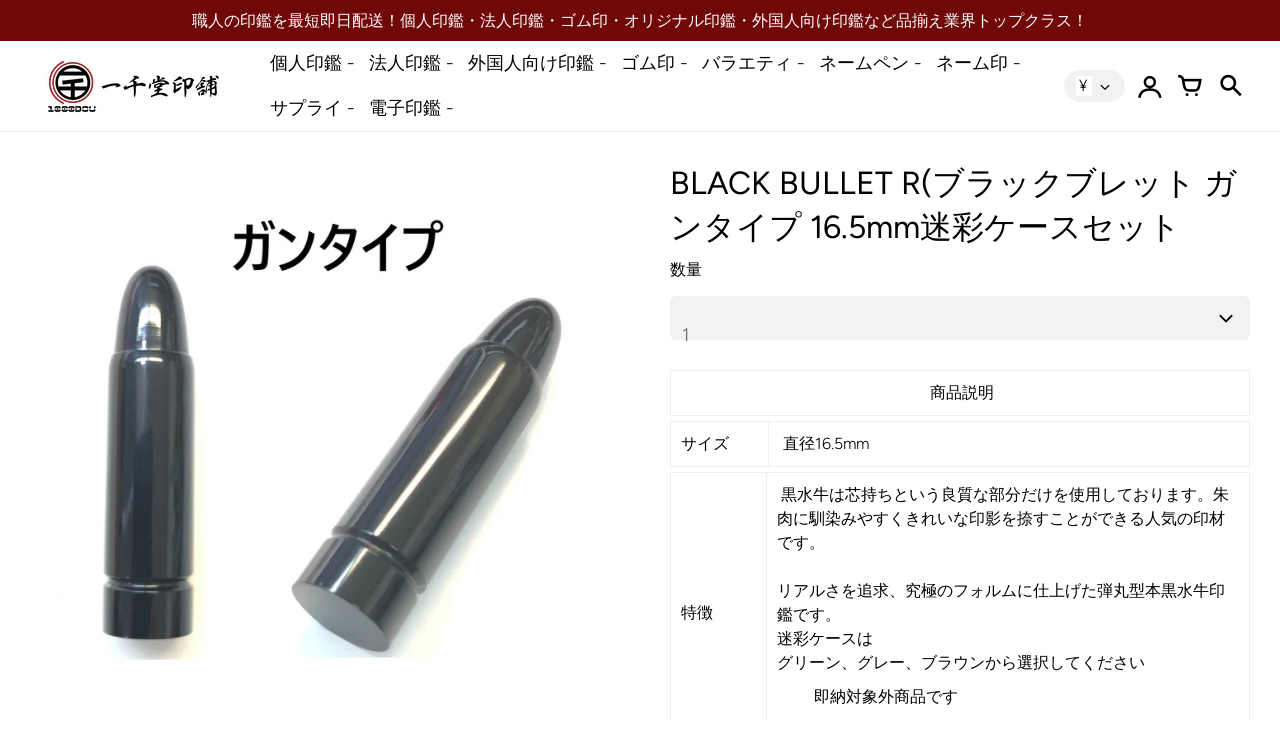

--- FILE ---
content_type: text/css
request_url: https://1000dou.jp/cdn/shop/t/9/assets/california.css?v=109598738719992086531759332950
body_size: 24128
content:
@charset "UTF-8";@font-face{font-family:Figtree;font-weight:400;font-style:normal;font-display:swap;src:url(//1000dou.jp/cdn/fonts/figtree/figtree_n4.3c0838aba1701047e60be6a99a1b0a40ce9b8419.woff2?h1=MTAwMGRvdS5qcA&h2=MTAwMGRvdS1qcC5hY2NvdW50Lm15c2hvcGlmeS5jb20&hmac=45641740b3e1867b8313655ef90360409b14e46e3b6fdb58478d5e513b1cbfa1) format("woff2"),url(//1000dou.jp/cdn/fonts/figtree/figtree_n4.c0575d1db21fc3821f17fd6617d3dee552312137.woff?h1=MTAwMGRvdS5qcA&h2=MTAwMGRvdS1qcC5hY2NvdW50Lm15c2hvcGlmeS5jb20&hmac=34c0ab0652431e23b62fa4604255beecd28a25343ef53e5a3896581d29c21f84) format("woff")}@font-face{font-family:Figtree;font-weight:700;font-style:normal;font-display:swap;src:url(//1000dou.jp/cdn/fonts/figtree/figtree_n7.2fd9bfe01586148e644724096c9d75e8c7a90e55.woff2?h1=MTAwMGRvdS5qcA&h2=MTAwMGRvdS1qcC5hY2NvdW50Lm15c2hvcGlmeS5jb20&hmac=80967cccbc35bda62e9be45a48be50636f190b3fbf8aed4c1bc3793d6330f5fc) format("woff2"),url(//1000dou.jp/cdn/fonts/figtree/figtree_n7.ea05de92d862f9594794ab281c4c3a67501ef5fc.woff?h1=MTAwMGRvdS5qcA&h2=MTAwMGRvdS1qcC5hY2NvdW50Lm15c2hvcGlmeS5jb20&hmac=4abbab8f8213dfccacab1dcc1bb7bdbf46f42ee3d51618baa4dece870456251f) format("woff")}@font-face{font-family:Figtree;font-weight:300;font-style:normal;font-display:swap;src:url(//1000dou.jp/cdn/fonts/figtree/figtree_n3.e4cc0323f8b9feb279bf6ced9d868d88ce80289f.woff2?h1=MTAwMGRvdS5qcA&h2=MTAwMGRvdS1qcC5hY2NvdW50Lm15c2hvcGlmeS5jb20&hmac=9935d12fa5f8a70d426f28de357caf08b0acfe2568cda6129e4a076a9c58217c) format("woff2"),url(//1000dou.jp/cdn/fonts/figtree/figtree_n3.db79ac3fb83d054d99bd79fccf8e8782b5cf449e.woff?h1=MTAwMGRvdS5qcA&h2=MTAwMGRvdS1qcC5hY2NvdW50Lm15c2hvcGlmeS5jb20&hmac=04a2eda26fbf87e4affd488f76082cacfb6dd64451d3c9f102de17806756c266) format("woff")}@font-face{font-family:Figtree;font-weight:400;font-style:normal;font-display:swap;src:url(//1000dou.jp/cdn/fonts/figtree/figtree_n4.3c0838aba1701047e60be6a99a1b0a40ce9b8419.woff2?h1=MTAwMGRvdS5qcA&h2=MTAwMGRvdS1qcC5hY2NvdW50Lm15c2hvcGlmeS5jb20&hmac=45641740b3e1867b8313655ef90360409b14e46e3b6fdb58478d5e513b1cbfa1) format("woff2"),url(//1000dou.jp/cdn/fonts/figtree/figtree_n4.c0575d1db21fc3821f17fd6617d3dee552312137.woff?h1=MTAwMGRvdS5qcA&h2=MTAwMGRvdS1qcC5hY2NvdW50Lm15c2hvcGlmeS5jb20&hmac=34c0ab0652431e23b62fa4604255beecd28a25343ef53e5a3896581d29c21f84) format("woff")}@font-face{font-family:Figtree;font-weight:300;font-style:italic;font-display:swap;src:url(//1000dou.jp/cdn/fonts/figtree/figtree_i3.914abbe7a583759f0a18bf02652c9ee1f4bb1c6d.woff2?h1=MTAwMGRvdS5qcA&h2=MTAwMGRvdS1qcC5hY2NvdW50Lm15c2hvcGlmeS5jb20&hmac=5fddd03cc7d285f9f136eb368912ca1786f40f6fe751d83c327e27f09d06198a) format("woff2"),url(//1000dou.jp/cdn/fonts/figtree/figtree_i3.3d7354f07ddb3c61082efcb69896c65d6c00d9fa.woff?h1=MTAwMGRvdS5qcA&h2=MTAwMGRvdS1qcC5hY2NvdW50Lm15c2hvcGlmeS5jb20&hmac=ca045d33a61d57bd06233779db7134f2af521b55230b215a6c3a6755f4c401b1) format("woff")}@font-face{font-family:Figtree;font-weight:400;font-style:italic;font-display:swap;src:url(//1000dou.jp/cdn/fonts/figtree/figtree_i4.89f7a4275c064845c304a4cf8a4a586060656db2.woff2?h1=MTAwMGRvdS5qcA&h2=MTAwMGRvdS1qcC5hY2NvdW50Lm15c2hvcGlmeS5jb20&hmac=418bb53eb162daf8cf5b8c5bab43b54b186fd4f0946ce4475344b4d449c3a347) format("woff2"),url(//1000dou.jp/cdn/fonts/figtree/figtree_i4.6f955aaaafc55a22ffc1f32ecf3756859a5ad3e2.woff?h1=MTAwMGRvdS5qcA&h2=MTAwMGRvdS1qcC5hY2NvdW50Lm15c2hvcGlmeS5jb20&hmac=78039fd81382408d53973a63f037a16b7959f3016107f9a93cc02f415a8726d5) format("woff")}*,*:before,*:after{margin:0;padding:0;-moz-box-sizing:border-box;-webkit-box-sizing:border-box;box-sizing:border-box}html{background:#fff;color:#000;-ms-text-size-adjust:100%;-webkit-text-size-adjust:100%}html,body{font-size:100%}img{border:0;display:block;-ms-interpolation-mode:bicubic}button,input,textarea,select{border-radius:0;font-family:inherit;font-size:100%;-webkit-tap-highlight-color:rgba(0,0,0,0)}.no-outlines button,.no-outlines input,.no-outlines textarea,.no-outlines select{outline:none}a{color:#000;cursor:pointer;-webkit-tap-highlight-color:rgba(0,0,0,0)}.no-outlines a{outline:none}.clear{clear:both}.hide{display:none}.show{display:block}.slick-slider{position:relative;display:block;box-sizing:border-box;-webkit-touch-callout:none;-webkit-user-select:none;-khtml-user-select:none;-moz-user-select:none;-ms-user-select:none;user-select:none;-ms-touch-action:pan-y;touch-action:pan-y;-webkit-tap-highlight-color:transparent}.slick-list{position:relative;overflow:hidden;display:block;margin:0;padding:0}.slick-list:focus{outline:none}.slick-list.dragging{cursor:pointer;cursor:hand}.slick-slider .slick-track,.slick-slider .slick-list{-webkit-transform:translate3d(0,0,0);-moz-transform:translate3d(0,0,0);-ms-transform:translate3d(0,0,0);-o-transform:translate3d(0,0,0);transform:translateZ(0)}.slick-track{position:relative;left:0;top:0;display:block}.slick-track:before,.slick-track:after{content:"";display:table}.slick-track:after{clear:both}.slick-loading .slick-track{visibility:hidden}.slick-slide{float:left;height:100%;min-height:1px;display:none}[dir=rtl] .slick-slide{float:right}.slick-slide img{display:block}.slick-slide.slick-loading img{display:none}.slick-slide.dragging img{pointer-events:none}.slick-initialized .slick-slide{display:block}.slick-loading .slick-slide{visibility:hidden}.slick-vertical .slick-slide{display:block;height:auto;border:1px solid transparent}.slick-arrow.slick-hidden{display:none}@font-face{font-family:FontCalifornia;src:url(//1000dou.jp/cdn/shop/t/9/assets/california.eot?v=151563639807344968331672672451);src:url(//1000dou.jp/cdn/shop/t/9/assets/california.eot?%23iefix&v=151563639807344968331672672451) format("embedded-opentype"),url(//1000dou.jp/cdn/shop/t/9/assets/california.woff?v=49304409737161394141672672451) format("woff"),url(//1000dou.jp/cdn/shop/t/9/assets/california.ttf?v=157951320179712875211672672451) format("truetype"),url(//1000dou.jp/cdn/shop/t/9/assets/california.svg?v=54339100628992287251672672451) format("svg");font-weight:400;font-style:normal}.fc{display:inline-block;font: 14px/1 FontCalifornia;font-size:inherit;text-rendering:auto;text-transform:none;-webkit-font-smoothing:antialiased;-moz-osx-font-smoothing:grayscale;vertical-align:text-bottom}.fc-lg{font-size:1.5em}.fc-spin{-webkit-animation:fc-spin 2s infinite linear;animation:fc-spin 2s infinite linear}@-webkit-keyframes fc-spin{0%{-webkit-transform:rotate(0deg);transform:rotate(0)}to{-webkit-transform:rotate(359deg);transform:rotate(359deg)}}@keyframes fc-spin{0%{-webkit-transform:rotate(0deg);transform:rotate(0)}to{-webkit-transform:rotate(359deg);transform:rotate(359deg)}}.fc-search:before{content:"J";position:relative;left:1px}.fc-cog:before{content:"d"}.fc-bars:before{content:"K"}.fc-print:before{content:"e"}.fc-angle-left:before{content:"f"}.fc-angle-right:before{content:"g"}.fc-angle-down:before{content:"h"}.fc-tag:before{content:"i"}.fc-pinterest:before{content:"j"}.fc-twitter:before{content:"k"}.fc-facebook:before{content:"l"}.fc-lock:before{content:"m"}.fc-close:before{content:"a"}.fc-chevron-down:before{content:"b"}.fc-cart:before{content:"o"}.fc-user:before{content:"p"}.fc-envelope-o:before{content:"q"}.fc-phone:before{content:"r"}.fc-instagram:before{content:"I"}.fc-linkedin-square:before{content:"t"}.fc-pinterest-square:before{content:"u"}.fc-twitter-square:before{content:"v"}.fc-facebook-square:before{content:"w"}.fc-flickr:before{content:"x"}.fc-yelp:before{content:"y"}.fc-vimeo-square:before{content:"z"}.fc-youtube-square:before{content:"A"}.fc-tumblr-square:before{content:"B"}.fc-wordpress:before{content:"C"}.fc-rss:before{content:"D"}.fc-tiktok:before{content:"E"}.fc-circle:before{content:"F"}.fc-circle-line:before{content:"G"}.fc-whatsapp:before{content:"H"}.fc-check:before{content:"s"}.fc-load-d:before{content:"d"}.mfp-bg{top:0;left:0;width:100%;height:100%;z-index:1042;overflow:hidden;position:fixed;background:#0b0b0b;opacity:.8;filter:alpha(opacity=80)}.mfp-wrap{top:0;left:0;width:100%;height:100%;z-index:1043;position:fixed;outline:none!important;-webkit-backface-visibility:hidden}.mfp-container{text-align:center;position:absolute;width:100%;height:100%;left:0;top:0;padding:0 8px;-webkit-box-sizing:border-box;-moz-box-sizing:border-box;box-sizing:border-box;font-family:Figtree,sans-serif;font-style:normal;font-weight:400;color:#000;font-size:16px}.mfp-container:before{content:"";display:inline-block;height:100%;vertical-align:middle}.mfp-align-top .mfp-container:before{display:none}.mfp-content{position:relative;display:inline-block;vertical-align:middle;margin:0 auto;text-align:left;z-index:1045}.mfp-inline-holder .mfp-content,.mfp-ajax-holder .mfp-content{width:100%;cursor:auto}.mfp-ajax-cur{cursor:progress}.mfp-zoom-out-cur,.mfp-zoom-out-cur .mfp-image-holder .mfp-close{cursor:-moz-zoom-out;cursor:-webkit-zoom-out;cursor:zoom-out}.mfp-zoom{cursor:pointer;cursor:-webkit-zoom-in;cursor:-moz-zoom-in;cursor:zoom-in}.mfp-auto-cursor .mfp-content{cursor:auto}.mfp-close,.mfp-arrow,.mfp-preloader,.mfp-counter{-webkit-user-select:none;-moz-user-select:none;user-select:none}.mfp-loading.mfp-figure{display:none}.mfp-hide{display:none!important}.mfp-preloader{color:#000;position:absolute;top:50%;width:auto;text-align:center;margin-top:-.8em;left:8px;right:8px;z-index:1044}.mfp-preloader a{color:#000}.mfp-preloader a:hover{color:#333}.mfp-s-ready .mfp-preloader,.mfp-s-error .mfp-content{display:none}button.mfp-close,button.mfp-arrow{overflow:visible;cursor:pointer;background:transparent;border:0;-webkit-appearance:none;display:block;outline:none;padding:0;z-index:1046;-webkit-box-shadow:none;box-shadow:none}button::-moz-focus-inner{padding:0;border:0}.mfp-close{width:44px;height:44px;line-height:44px;position:absolute;right:0;top:0;text-decoration:none;text-align:center;opacity:.65;filter:alpha(opacity=65);padding:0 0 18px 10px;font-family:Figtree,sans-serif;font-style:normal;font-weight:400;color:#000;font-size:28px;color:#fff}.mfp-close:hover,.mfp-close:focus{opacity:1;filter:alpha(opacity=100)}.mfp-close:active{top:1px}.mfp-close-btn-in .mfp-close{color:#333}.mfp-image-holder .mfp-close,.mfp-iframe-holder .mfp-close{color:#fff;right:-6px;text-align:right;padding-right:6px;width:100%}.mfp-counter{position:absolute;top:0;right:0;color:#ccc;font-size:12px;line-height:18px;white-space:nowrap}.mfp-arrow{position:absolute;opacity:.65;filter:alpha(opacity=65);margin:-55px 0 0;top:50%;padding:0;width:90px;height:110px;-webkit-tap-highlight-color:rgba(0,0,0,0)}.mfp-arrow:active{margin-top:-54px}.mfp-arrow:hover,.mfp-arrow:focus{opacity:1;filter:alpha(opacity=100)}.mfp-arrow:before,.mfp-arrow:after,.mfp-arrow .mfp-b,.mfp-arrow .mfp-a{content:"";display:block;width:0;height:0;position:absolute;left:0;top:0;margin-top:35px;margin-left:35px;border:medium inset transparent}.mfp-arrow:after,.mfp-arrow .mfp-a{border-top-width:13px;border-bottom-width:13px;top:8px}.mfp-arrow:before,.mfp-arrow .mfp-b{border-top-width:21px;border-bottom-width:21px;opacity:.7}.mfp-arrow-left{left:0}.mfp-arrow-left:after,.mfp-arrow-left .mfp-a{border-right:17px solid #FFF;margin-left:31px}.mfp-arrow-left:before,.mfp-arrow-left .mfp-b{margin-left:25px;border-right:27px solid #3F3F3F}.mfp-arrow-right{right:0}.mfp-arrow-right:after,.mfp-arrow-right .mfp-a{border-left:17px solid #FFF;margin-left:39px}.mfp-arrow-right:before,.mfp-arrow-right .mfp-b{border-left:27px solid #3F3F3F}.mfp-iframe-holder{padding-top:40px;padding-bottom:40px}.mfp-iframe-holder .mfp-content{line-height:0;width:100%;max-width:900px}.mfp-iframe-holder .mfp-close{top:-40px}.mfp-iframe-scaler{width:100%;height:0;overflow:hidden;padding-top:56.25%}.mfp-iframe-scaler iframe{position:absolute;display:block;top:0;left:0;width:100%;height:100%;box-shadow:0 0 8px #0009;background:#000}img.mfp-img{width:auto;max-width:100%;height:auto;display:block;line-height:0;-webkit-box-sizing:border-box;-moz-box-sizing:border-box;box-sizing:border-box;padding:40px 0;margin:0 auto}.mfp-figure{line-height:0}.mfp-figure:after{content:"";position:absolute;left:0;top:40px;bottom:40px;display:block;right:0;width:auto;height:auto;z-index:-1;box-shadow:0 0 8px #0009;background:#444}.mfp-figure small{color:#bdbdbd;display:block;font-size:12px;line-height:14px}.mfp-figure figure{margin:0}.mfp-bottom-bar{margin-top:-36px;position:absolute;top:100%;left:0;width:100%;cursor:auto}.mfp-title{text-align:left;line-height:18px;color:#f3f3f3;word-wrap:break-word;padding-right:36px}.mfp-image-holder .mfp-content{max-width:100%}@media screen and (max-width: 800px) and (orientation: landscape),screen and (max-height: 300px){.mfp-img-mobile .mfp-image-holder{padding-left:0;padding-right:0}.mfp-img-mobile img.mfp-img{padding:0}.mfp-img-mobile .mfp-figure:after{top:0;bottom:0}.mfp-img-mobile .mfp-figure small{display:inline;margin-left:5px}.mfp-img-mobile .mfp-bottom-bar{background:#0009;bottom:0;margin:0;top:auto;padding:3px 5px;position:fixed;-webkit-box-sizing:border-box;-moz-box-sizing:border-box;box-sizing:border-box}.mfp-img-mobile .mfp-bottom-bar:empty{padding:0}.mfp-img-mobile .mfp-counter{right:5px;top:3px}.mfp-img-mobile .mfp-close{top:0;right:0;width:35px;height:35px;line-height:35px;background:#0009;position:fixed;text-align:center;padding:0}}@media all and (max-width: 900px){.mfp-arrow{-webkit-transform:scale(.75);transform:scale(.75)}.mfp-arrow-left{-webkit-transform-origin:0;transform-origin:0}.mfp-arrow-right{-webkit-transform-origin:100%;transform-origin:100%}.mfp-container{padding-left:6px;padding-right:6px}}.mfp-ie7 .mfp-img{padding:0}.mfp-ie7 .mfp-bottom-bar{width:600px;left:50%;margin-left:-300px;margin-top:5px;padding-bottom:5px}.mfp-ie7 .mfp-container{padding:0}.mfp-ie7 .mfp-content{padding-top:44px}.mfp-ie7 .mfp-close{top:0;right:0;padding-top:0}.mfp-bg{background-color:#fff}.mfp-bg.mfp-fade{-webkit-backface-visibility:hidden;opacity:0;transition-property:all .3s ease-out;transition-duration:.2s;transition-timing-function:ease;transition-delay:0s}.mfp-bg.mfp-fade.mfp-ready{opacity:1;filter:alpha(opacity=100)}.mfp-bg.mfp-fade.mfp-removing{transition-property:all .3s ease-out;transition-duration:.2s;transition-timing-function:ease;transition-delay:0s;opacity:0;filter:alpha(opacity=0)}.mfp-fade.mfp-wrap .mfp-content{opacity:0;transition-property:all .3s ease-out;transition-duration:.2s;transition-timing-function:ease;transition-delay:0s}.mfp-fade.mfp-wrap.mfp-ready .mfp-content{opacity:1}.mfp-fade.mfp-wrap.mfp-removing{transition-property:all .3s ease-out;transition-duration:.2s;transition-timing-function:ease;transition-delay:0s}.mfp-fade.mfp-wrap.mfp-removing .mfp-content,.mfp-fade.mfp-wrap.mfp-removing button{opacity:0}.mfp-counter{display:none}.mfp-gallery .mfp-image-holder .mfp-figure{cursor:zoom-out}.mfp-figure:after{box-shadow:none;background:none}button.mfp-close{margin:5px 10px;font-size:em(40px);font-weight:300px;opacity:1;filter:alpha(opacity=100);color:#000}button.mfp-arrow{top:0;height:100%;width:20%;margin:0;opacity:1;filter:alpha(opacity=100)}button.mfp-arrow:after,button.mfp-arrow .mfp-a{display:none}button.mfp-arrow:before,button.mfp-arrow .mfp-b{display:none}button.mfp-arrow:active{margin-top:0}.mfp-chevron{position:absolute;pointer-events:none}.mfp-chevron:before{content:"";display:inline-block;position:relative;vertical-align:top;height:25px;width:25px;border-style:solid;border-width:1px 1px 0 0;transform:rotate(-45deg)}.mfp-chevron.mfp-chevron-right{right:55px}.mfp-chevron.mfp-chevron-right:before{transform:rotate(45deg)}.mfp-chevron.mfp-chevron-left{left:55px}.mfp-chevron.mfp-chevron-left:before{transform:rotate(-135deg)}html{width:100%;height:100%}body{width:100%;min-height:100%;background:#fff;position:relative;text-align:left;display:flex;flex-direction:column}body .side-nav-section,body .side-cart,body .side-pick{transition-property:all;transition-duration:.45s;transition-timing-function:cubic-bezier(.2,.3,.25,.9);transition-delay:0s}body.browsing .side-nav-section{transform:translate(375px)}body.shopping .side-cart{transform:translate(-400px);visibility:visible}body.picking .side-pick{transform:translate(-375px);visibility:visible}body.modeling{overflow:hidden}body>.section-header{flex:0 0 auto}body>.main{flex:1 0 auto;display:flex;flex-direction:column;background:#fff}body>.main>.layout{flex:1 0 auto;display:flex;flex-direction:column}body>.main>.layout>.sections{flex:1 0 auto;display:flex;flex-direction:column;width:100%}body>.main>.layout .section-page,body>.main>.layout .section-search{height:100%;width:100%}body>.main>.layout .section-page .content,body>.main>.layout .section-search .content{height:100%}body>.main>.layout .section-page .content.featured-page,body>.main>.layout .section-search .content.featured-page{height:auto}body>.main>.layout .section-404{flex:1 0 auto;display:flex;align-items:center}.sections{margin:0 auto;max-width:2000px}.sections .shopify-section>.content{padding:30px;margin:0 0 30px}.sections .shopify-section>.content.no-padding{padding:0}.sections .shopify-section>.content.extra-padding{padding:60px 30px}.sections .shopify-section>.content.with-background{background:#f3f3f3}.sections .shopify-section>.content.with-background:not(.expanded){margin-left:30px;margin-right:30px}.sections .shopify-section>.content.loading{display:none}.sections .shopify-section>.content .inner.with-layout-options{width:100%;max-width:900px}.sections .shopify-section>.content .inner.with-layout-options.left{margin-right:auto;text-align:left}.sections .shopify-section>.content .inner.with-layout-options.right{margin-left:auto;text-align:right}.sections .shopify-section>.content .inner.with-layout-options.centered{margin:0 auto}.sections .shopify-section>.content .inner.with-layout-options.expanded{max-width:none;margin:0 auto}.sections .shopify-section>.content .inner.extended{padding:30px 0}.sections .shopify-section>.content .inner.extended h1{margin-top:0}.sections .shopify-section>.content.page,.sections .shopify-section>.content.blog,.sections .shopify-section>.content.featured-blog{display:flex;align-items:flex-start}.sections .shopify-section>.content.page-404{align-items:center;margin:0 auto}.sections .shopify-section:first-child>.content.with-background:not(.expanded){margin-top:30px}.sections .shopify-section:last-child>.content{margin-bottom:0}.sections .shopify-section:last-child>.content.with-background:not(.expanded){margin-bottom:30px}.sections .shopify-section:only-child>.content.page,.sections .shopify-section:only-child>.content.blog,.sections .shopify-section:only-child>.content.search{min-height:400px}@media (min-width: 720px){.hide-on-desktop{display:none!important}}@media (max-width: 720px){.hide-on-mobile{display:none!important}}.content{position:relative}.content h1{font-family:Figtree,sans-serif;font-style:normal;font-weight:400;color:#000;font-size:40px;margin:0 0 20px}.content h2{font-family:Figtree,sans-serif;font-style:normal;font-weight:400;font-size:32px;color:#000;margin:0 0 10px}.content h3{font-family:Figtree,sans-serif;font-style:normal;font-weight:400;color:#000;font-size:20px;margin:0 0 15px}.content h3.expanded{line-height:30px}.content h3.striped{text-decoration:line-through;color:#0009}.content h3 a{color:#1ba1e2;text-decoration:none}.content h3 a:hover{color:#1891cb;border-bottom:1px solid}.content h4{font-family:Figtree,sans-serif;font-style:normal;font-weight:400;color:#000;font-size:20px;margin:0 0 15px}.content h4 a{color:#1ba1e2;text-decoration:none}.content h4.highlight{font-weight:700;font-size:18px}.content h5{font-family:Figtree,sans-serif;font-style:normal;font-weight:400;color:#000;font-size:16px;margin:0 0 5px}.content h1.align-center,.content h2.align-center,.content h3.align-center,.content h4.align-center,.content h5.align-center{text-align:center}.content h1.align-right,.content h2.align-right,.content h3.align-right,.content h4.align-right,.content h5.align-right{text-align:right}.content p{font-size:16px;line-height:24px}.content p a{color:#1ba1e2;text-decoration:none}.content p a:hover{color:#1891cb}.content p.expanded{line-height:28px}.content p.big{font-size:20px;line-height:28px}.content p.big.expanded{line-height:36px}.content p.small{font-size:14px;line-height:20px}.content p span.intro{color:#000}.content p span.highlight{color:#000;background:#ffc}.content div.row{position:relative;padding:0 0 15px}.content div.row.left{text-align:left}.content div.row.right{text-align:right}.content div.row.center{text-align:center}.content div.row.extra{margin:30px 0 0}.content div.row.bank_account div{display:inline}.content div.row:last-child{padding-bottom:0}.content .flex-row{display:flex;flex-direction:row;align-items:center;justify-content:center}.content .flex-row:last-child{margin-bottom:0}@media (max-width: 720px){.content .flex-row{flex-direction:column}}.content input[type=text],.content input[type=email],.content input[type=date],.content input[type=password],.content input[type=tel],.content textarea,.content .output{font-family:Figtree,sans-serif;font-style:normal;font-weight:300;color:#000;font-size:18px;display:inline-block;min-height:34px;vertical-align:middle;background-color:#fff;border:1px solid #A8A8A8;-webkit-appearance:none;-moz-appearance:none;appearance:none;padding:11px 14px;border-radius:2px;line-height:25px}.content input[type=text].full,.content input[type=email].full,.content input[type=date].full,.content input[type=password].full,.content input[type=tel].full,.content textarea.full,.content .output.full{width:100%}.content input[type=text].center,.content input[type=email].center,.content input[type=date].center,.content input[type=password].center,.content input[type=tel].center,.content textarea.center,.content .output.center{text-align:center}.content input[type=text].bank,.content input[type=text].branch,.content input[type=email].bank,.content input[type=email].branch,.content input[type=date].bank,.content input[type=date].branch,.content input[type=password].bank,.content input[type=password].branch,.content input[type=tel].bank,.content input[type=tel].branch,.content textarea.bank,.content textarea.branch,.content .output.bank,.content .output.branch{width:20%}.content input[type=text].control,.content input[type=email].control,.content input[type=date].control,.content input[type=password].control,.content input[type=tel].control,.content textarea.control,.content .output.control{width:15%}.content input[type=text].account,.content input[type=email].account,.content input[type=date].account,.content input[type=password].account,.content input[type=tel].account,.content textarea.account,.content .output.account{width:42%}.content input[type=text].error,.content input[type=email].error,.content input[type=date].error,.content input[type=password].error,.content input[type=tel].error,.content textarea.error,.content .output.error,.content .field_with_errors input[type=text],.content .field_with_errors input[type=email],.content .field_with_errors input[type=date],.content .field_with_errors input[type=password]{border-color:#ff555d}.content .field_with_errors label{border:1px solid #ff555d;padding:11px 14px;border-radius:4px}.content .field_with_errors label .field_with_errors{display:inline}.content .field-error{text-align:left;color:#ff555d;font-style:italic;text-transform:initial;margin:5px 0 0;line-height:25px}.content .label{font-family:Figtree,sans-serif;font-style:normal;font-weight:300;color:#000;font-size:18px;color:#0009;-webkit-appearance:none;-moz-appearance:none;appearance:none;display:block;min-height:34px;vertical-align:middle;padding:11px 0;line-height:20px;margin-right:20px;position:absolute;top:4px;left:8px}.content .label:after{content:":"}.no-content{display:flex;align-items:center;justify-content:center;height:100%;border:2px dashed #000000;text-align:center;font-family:Figtree,sans-serif;font-style:normal;font-weight:400;color:#000;font-size:18px;line-height:30px;padding:30px}.no-content a{color:#1ba1e2;border-bottom:2px solid}.navigation{position:absolute;top:0;right:0}.navigation a.btn.icon{width:34px;height:44px;padding-top:10px}.navigation a.btn.icon:hover,.navigation a.btn.icon.hover{color:#000}.navigation a.btn.icon.end{cursor:default;color:#f3f3f3}body.template-cart .sections .shopify-section,body.template-customers-login .sections .shopify-section,body.template-customers-register .sections .shopify-section,body.template-customers-activate_account .sections .shopify-section,body.template-customers-reset_password .sections .shopify-section,body.template-customers-account .sections .shopify-section,body.template-customers-addresses .sections .shopify-section,body.template-customers-order .sections .shopify-section,body.template-gift_card .sections .shopify-section,body.template- .sections .shopify-section{text-align:center}body.template-cart .sections .shopify-section>.content,body.template-customers-login .sections .shopify-section>.content,body.template-customers-register .sections .shopify-section>.content,body.template-customers-activate_account .sections .shopify-section>.content,body.template-customers-reset_password .sections .shopify-section>.content,body.template-customers-account .sections .shopify-section>.content,body.template-customers-addresses .sections .shopify-section>.content,body.template-customers-order .sections .shopify-section>.content,body.template-gift_card .sections .shopify-section>.content,body.template- .sections .shopify-section>.content{max-width:800px;margin-left:auto;margin-right:auto}body.template-cart .footer,body.template-customers-login .footer,body.template-customers-register .footer,body.template-customers-activate_account .footer,body.template-customers-reset_password .footer,body.template-customers-account .footer,body.template-customers-addresses .footer,body.template-customers-order .footer,body.template-gift_card .footer,body.template- .footer{display:none}.no-js:not(html){display:none}.no-js .no-js:not(html){display:block}.no-js .js{display:none}@media (max-width: 960px){.sections .shopify-section>.content{padding:30px 20px}.sections .shopify-section>.content.with-background:not(.expanded){margin-left:20px;margin-right:20px}.sections .shopify-section:first-child>.content.with-background:not(.expanded){margin-top:20px}}@media (max-width: 720px){.sections .shopify-section>.content{padding:30px 15px}.sections .shopify-section>.content.with-background.with-background:not(.expanded){margin-left:15px;margin-right:15px}.sections .shopify-section:first-child>.content.with-background:not(.expanded){margin-top:15px}.navigation{display:none}}@media (max-width: 420px){.content h2{margin:5px 0}.content div.row.left{float:none;text-align:center;padding-bottom:25px}.content div.row.right{float:none;text-align:center}.content div.row.extra{margin:0}.content div.row.bank_account div{display:inline}.content h1{font-size:26px}.content p{font-size:18px;line-height:26px}.content input[type=text].bank,.content input[type=text].branch,.content input[type=text].control,.content input[type=text].account{padding-left:8px;padding-right:8px;width:auto}}.share{margin:35px 0 0;min-height:56px}.share a.icon{font-size:22px;text-decoration:none;border-radius:50%;text-align:center;width:44px;height:44px;margin:0 5px 0 0;border:0;color:#fff;display:inline-block;font-family:monospace;padding-top:11px}.share a.icon.facebook{background-color:#3b5998}.share a.icon.twitter{background-color:#4099ff}.share a.icon.pinterest{background-color:#c92228;padding-top:10px}.share a.icon>i.fc{margin:0;vertical-align:inherit}body{font-family:Figtree,sans-serif;font-style:normal;font-weight:300;color:#000;font-size:16px;-webkit-font-smoothing:antialiased;-webkit-overflow-scrolling:touch}a.logo h1{font-weight:700}pre{background-color:#eee;padding:10px;font-size:11px}div.actions{margin-bottom:10px}a>i.fa{margin-right:5px}a.link{font-family:Figtree,sans-serif;font-style:normal;font-weight:300;color:#000;font-size:16px;text-decoration:none}a.link:hover{color:#1891cb;background:transparent}a.underscore{text-decoration:none;color:#000}a.underscore:hover{border-bottom:1px solid rgba(0,0,0,.6)}b,strong{font-weight:400}.nowrap{white-space:nowrap}a.btn,.btn{font-family:Figtree,sans-serif;font-style:normal;font-weight:300;font-size:18px;border-radius:2px;transition-property:background-color;transition-duration:.1s;transition-timing-function:ease-in;transition-delay:0;-webkit-appearance:none;-moz-appearance:none;appearance:none;background-color:#f2f2f2;color:#000;padding:14px 40px;text-decoration:none;display:inline-block;text-align:center;white-space:nowrap;vertical-align:middle;cursor:pointer;border:0}a.btn.action,.btn.action{color:#fff;background:#1ba1e2;font-weight:400;font-size:18px;padding:14px 15px 13px;position:relative;z-index:1}a.btn.action:before,.btn.action:before{content:"";position:absolute;z-index:-1;top:0;left:0;right:0;bottom:0;background:#1891cb;transform:scaleX(0);transform-origin:0 50%;transition-property:transform;transition-duration:.25s;transition-timing-function:ease-out;border-radius:2px}a.btn.action:hover,.btn.action:hover{color:#fff;background-color:none}a.btn.action:hover:before,.btn.action:hover:before{transform:scaleX(1)}a.btn.solid,.btn.solid{background:#000;color:#fff}a.btn.solid:hover,.btn.solid:hover{background:#0d0d0d}a.btn.solid.small,.btn.solid.small{font-size:16px;padding:8px}a.btn.small,.btn.small{font-size:14px;padding:10px 40px 9px}a.btn.big,.btn.big{font-size:20px;padding:14px 40px 13px}a.btn.line,.btn.line{color:#000;background-color:transparent;font-weight:300;text-decoration:none;font-size:14px;border-radius:5px;border:1px solid rgba(0,0,0,.6);padding:6px 10px}a.btn.line:hover,.btn.line:hover{background-color:transparent;border-color:#000}a.btn.line.normal,.btn.line.normal{font-size:18px;padding:14px 15px 13px}a.btn.line.big,.btn.line.big{font-size:20px;padding:14px 40px 13px}a.btn.line.active,.btn.line.active{color:#000;border-color:#000;position:relative;top:-1px;border-width:2px}a.btn.line.processing,.btn.line.processing{background-color:transparent!important;color:#000!important;cursor:default!important}a.btn.line.processing i,.btn.line.processing i{margin-right:10px;position:relative;top:-1px}a.btn.line i,.btn.line i{position:relative;top:-1px;margin-right:2px}a.btn.icon,.btn.icon{color:#0009;background-color:transparent;font-weight:300;font-size:18px;padding:3px 6px;text-align:center;height:28px}a.btn.icon i,.btn.icon i{margin:0}a.btn.icon:hover,.btn.icon:hover{background-color:transparent;color:#000}a.btn.icon.browse i,a.btn.icon.search i,.btn.icon.browse i,.btn.icon.search i{text-align:center}a.btn:hover,.btn:hover{text-decoration:none}a.btn:hover span,.btn:hover span{border-bottom:1px solid}a.btn.full,.btn.full{width:100%}a.btn.semi,.btn.semi{width:100%;max-width:400px;margin:0 auto;display:block}a.btn.processing,.btn.processing{background-color:#0009!important;color:#fff!important;cursor:default!important}a.btn.processing i,.btn.processing i{margin-right:10px;position:relative;top:-1px}a.btn.processing:before,.btn.processing:before{transform:scaleX(1)}a.btn.disabled,.btn.disabled{background-color:#0009!important;cursor:default!important}a.btn.faded,.btn.faded{opacity:.8}.select{position:relative;cursor:pointer;background-color:#f2f2f2;border-radius:6px}.select .arrow{position:absolute;right:12px;top:10px;z-index:1}.select .arrow i{color:#000}.select select{position:relative;-webkit-appearance:none;-moz-appearance:none;appearance:none;font-family:Figtree,sans-serif;font-style:normal;font-weight:300;font-size:18px;color:#000;display:inline-block;width:100%;border:0;cursor:pointer;padding:10px 45px 10px 12px;background-color:transparent;z-index:2}.select option{color:#000}.select input[type=number]{-webkit-appearance:none;-moz-appearance:none;appearance:none;font-family:Figtree,sans-serif;font-style:normal;font-weight:300;color:#000;font-size:18px;color:#0009;display:inline-block;width:100%;border:0;cursor:pointer;padding:11px 0 11px 12px;background-color:transparent;z-index:2}.select.number input[type=number]::-webkit-inner-spin-button,.select.number input[type=number]::-webkit-outer-spin-button{opacity:0}.select.number input[type=number]{-moz-appearance:textfield}.select.number:hover .arrow,.select.number:active .arrow{display:none}.select.number:hover input[type=number],.select.number:active input[type=number]{padding-right:12px;-moz-appearance:number-input}.select.number:hover input[type=number]::-webkit-inner-spin-button,.select.number:hover input[type=number]::-webkit-outer-spin-button,.select.number:active input[type=number]::-webkit-inner-spin-button,.select.number:active input[type=number]::-webkit-outer-spin-button{opacity:1}.disclosure{position:relative;font-family:Figtree,sans-serif;font-style:normal;font-weight:300;color:#000;font-size:14px;color:#333}.disclosure .disclosure__toggle{border:0;background-color:#eee;border-radius:6px;transition-property:background-color;transition-duration:0;transition-timing-function:ease;transition-delay:0;font-family:Figtree,sans-serif;font-style:normal;font-weight:300;color:#000;font-size:18px;color:#404752;cursor:pointer;padding:10px 50px 10px 12px;-webkit-appearance:none;-moz-appearance:none;appearance:none;position:relative}.disclosure .disclosure__toggle span{border-bottom:1px solid transparent}.disclosure .disclosure__toggle span.code{font-size:16px}.disclosure .disclosure__toggle .arrow{position:absolute;right:12px;top:8px;z-index:1}.disclosure .disclosure__toggle .arrow i{color:#404752}.disclosure .disclosure__toggle:hover span,.disclosure .disclosure__toggle[aria-expanded=true] span{border-color:inherit}.disclosure .disclosure__list{display:none;border-radius:6px;border:0;background-color:#eee;position:absolute;z-index:200;bottom:115%;overflow-y:auto;padding:11px 0;max-height:30vh}.disclosure .disclosure__list.disclosure-list--visible{display:block}.disclosure .disclosure__list li{list-style:none;white-space:nowrap;text-align:left;padding:0}.disclosure .disclosure__list li a{font-family:Figtree,sans-serif;font-style:normal;font-weight:300;color:#000;font-size:18px;color:#404752;text-decoration:none;display:block;padding:5px 15px}.disclosure .disclosure__list li a span.code{font-size:16px}.disclosure .disclosure__list li a:hover{color:#404752;background:#ddd}.disclosure .disclosure__list li.disclosure-list__item--current a{font-weight:400;color:#000}table td{padding:2px 10px;text-align:center}.ruler{padding:0 10px}.ruler span{overflow:hidden;text-align:center}.ruler span:before,.ruler span:after{background-color:#c5c5c5;content:"";display:inline-block;height:1px;position:relative;vertical-align:middle;width:48%}.ruler span:before{right:.5em;margin-left:-50%}.ruler span:after{left:.5em;margin-right:-50%}h2.section-title{font-family:Figtree,sans-serif;font-style:normal;font-weight:400;font-size:32px;color:#000;padding:0;margin:0 auto 20px}h2.section-title.align-center{text-align:center}h2.section-title.align-right{text-align:right}.rte{line-height:24px}.rte h1,.rte h2,.rte h3,.rte h4,.rte h5,.rte h6{color:#000;text-decoration:none;margin:20px 0 10px;line-height:normal}.rte h1{font-family:Figtree,sans-serif;font-style:normal;font-weight:400;color:#000;font-size:40px;text-transform:none;margin:20px 0 10px}.rte h2{font-family:Figtree,sans-serif;font-style:normal;font-weight:400;color:#000;font-size:32px;margin:20px 0 10px}.rte h3{font-family:Figtree,sans-serif;font-style:normal;font-weight:400;color:#000;font-size:28px;text-transform:none}.rte h4{font-family:Figtree,sans-serif;font-style:normal;font-weight:400;color:#000;font-size:24px;text-transform:none}.rte h5{font-family:Figtree,sans-serif;font-style:normal;font-weight:400;color:#000;font-size:20px;text-transform:none}.rte h6{font-family:Figtree,sans-serif;font-style:normal;font-weight:400;color:#000;font-size:16px;text-transform:none}.rte p,.rte ul,.rte ol{margin:0 0 10px;color:#000}.rte p b,.rte ul b,.rte ol b{color:#000;font-weight:400}.rte p a,.rte ul a,.rte ol a{color:#1ba1e2;text-decoration:none}.rte p a:hover,.rte ul a:hover,.rte ol a:hover{border-bottom:1px solid}.rte p.tabbed,.rte ul.tabbed,.rte ol.tabbed{margin:5px 0 0 36px;line-height:22px}.rte p.caption,.rte ul.caption,.rte ol.caption{font-size:14px;margin:-15px 0 0}.rte p:last-child,.rte ul:last-child,.rte ol:last-child{margin-bottom:0}.rte ul,.rte ol{margin-left:25px;margin-top:-5px}.rte img{max-width:100%;margin:10px 0;display:inline-block}.rte img.expanded{width:100%}.rte table{margin:0 0 5px;border-collapse:collapse;width:100%}.rte table td{padding:10px;border:1px solid #eee;text-align:left}.rte table thead td{font-weight:300}.rte iframe{max-width:100%}.rte.align-center{text-align:center}.rte.align-center ul,.rte.align-center ol{list-style-position:inside}.rte.align-right{text-align:right}.accordion{text-align:left;border-top:1px solid #000000;border-bottom:1px solid #000000}.accordion summary{cursor:pointer;list-style:none;display:flex;position:relative;padding:15px 10px}.accordion .header{display:flex;flex:1}.accordion .header .icon-accordion{align-self:center;fill:#000;margin-right:15px;min-width:20px;height:100%}.accordion .header h3{margin:0 40px 0 0!important;display:inline-block;font-size:18px}.accordion .arrow{position:absolute;width:22px;height:24px;top:14px;right:10px;vertical-align:middle}.accordion .arrow .fc{color:#000}.accordion .rte{padding:0 10px 15px;margin-top:-5px}.accordion .rte img{max-width:100%}.accordion details[open] summary .arrow .fc{transform:rotate(180deg)}.align-right .accordion{text-align:right}.align-right .accordion .header{justify-content:flex-end}.align-right .accordion .header .icon-accordion{margin-right:0;margin-left:15px;order:2}.align-right .accordion .header h3{margin:0 0 0 40px!important}.align-right .accordion .arrow{left:10px;right:auto}.accordion+.accordion{border-top:0}.placeholder-svg{display:block;fill:#00000040;background:#f3f3f3;width:100%;height:100%;max-width:100%;max-height:100%}.placeholder-svg.with-white-background{border:1px solid rgba(0,0,0,.25);background:#fff}.placeholder-svg.with-border{border:1px solid rgba(0,0,0,.25);background:none}.placeholder-svg.darker{background:#eee}.placeholder-svg.portrait{aspect-ratio:.8}.placeholder-svg.landscape{aspect-ratio:1.3333}details summary{outline:none}details summary::-webkit-details-marker{display:none}.modal{display:flex;position:relative;position:fixed;z-index:100;left:0;top:0;width:100%;height:100%;justify-content:center;align-items:center}.modal .background{position:absolute;width:100%;height:100%;left:0;top:0;background:#000c}.modal .frame{position:relative;background:#fff;padding:30px;margin:30px;overflow:scroll;text-align:left;max-width:800px;max-height:80vh;border-radius:4px}.modal .frame .close{display:block;position:absolute;top:30px;right:30px}@keyframes animate-out-background{0%{opacity:0}to{opacity:1}}@keyframes animate-out-frame{0%{opacity:.5;top:20px}to{opacity:1;top:0}}.modal.animated .background{opacity:0;animation-name:animate-out-background;animation-duration:.2s;animation-timing-function:ease-out;animation-fill-mode:forwards}.modal.animated .frame{opacity:0;animation-name:animate-out-frame;animation-duration:.25s;animation-timing-function:ease-out;animation-fill-mode:forwards;animation-delay:50ms}.modal.hidden{display:none}@media (max-width: 960px){.modal .frame{margin:20px}.modal .frame .close{top:20px;right:20px}}@media (max-width: 720px){.modal .frame{margin:15px}.modal .frame .close{top:15px;right:15px}}.visually-hidden{display:none}.js-focus-hidden:focus{outline:none}.skip-link{position:absolute!important;overflow:hidden;clip:rect(0 0 0 0);height:1px;width:1px;margin:-1px;padding:0;border:0;left:0;top:0}.skip-link:focus{clip:auto;width:auto;height:auto;margin:0;padding:15px;opacity:1;z-index:10000;transition:none;background:#fff;color:#000}@media (max-width: 720px){h2.section-title{font-size:34px}}@media (max-width: 420px){a.btn span.extra,.btn span.extra{display:none}a.btn.action.small,.btn.action.small{padding:14px 20px}.rte h1{font-family:Figtree,sans-serif;font-style:normal;font-weight:400;color:#000;font-size:40px}.rte h2{font-family:Figtree,sans-serif;font-style:normal;font-weight:400;color:#000;font-size:32px}.rte h3{font-family:Figtree,sans-serif;font-style:normal;font-weight:400;color:#000;font-size:28px}.rte h4{font-family:Figtree,sans-serif;font-style:normal;font-weight:400;color:#000;font-size:24px}.rte h5{font-family:Figtree,sans-serif;font-style:normal;font-weight:400;color:#000;font-size:20px}.rte h6{font-family:Figtree,sans-serif;font-style:normal;font-weight:400;color:#000;font-size:18px}.disclosure .disclosure__list li a{padding:10px 15px}}.sorting-and-filtering .filter-label{margin-right:10px;display:block;font-size:18px}.sorting-and-filtering form input[type=checkbox]{filter:grayscale(1);margin-right:5px;position:relative;top:1px}.sorting-and-filtering form label,.sorting-and-filtering form select{cursor:pointer}.sorting-and-filtering form input:disabled+label{color:;cursor:default}.sorting-and-filtering form .price-range{display:flex;margin:0 0 7px}.sorting-and-filtering form .price-range .price:first-child{margin-right:20px}.sorting-and-filtering form .price-range .price input{padding:8px 10px 7px;border:1px solid #d3dbe2;color:#000;font-weight:300}.sorting-and-filtering form.desktop{display:flex;justify-content:space-between;align-items:flex-start}.sorting-and-filtering menu-drawer details summary{position:relative;cursor:pointer;text-align:center;list-style:none}.sorting-and-filtering menu-drawer details summary span.count{margin-left:5px}.sorting-and-filtering menu-drawer details form{position:fixed;top:0;left:0;right:0;bottom:0;z-index:100;background:#00000080;pointer-events:none}.sorting-and-filtering menu-drawer details form .inner{width:calc(100% - 50px);margin-left:auto;height:100%;overflow-y:auto;pointer-events:all;background:#f3f3f3}.sorting-and-filtering menu-drawer details form .inner .header{display:flex;position:sticky;top:0;background:#f3f3f3;z-index:2;border-bottom:1px solid rgba(0,0,0,.25);text-align:center;flex-direction:column;padding:15px}.sorting-and-filtering menu-drawer details form .inner .menu{position:relative;z-index:1}.sorting-and-filtering menu-drawer details form .inner .menu .details{border-bottom:1px solid rgba(0,0,0,.25)}.sorting-and-filtering menu-drawer details form .inner .menu .details.last{border-bottom:0}.sorting-and-filtering menu-drawer details form .inner .menu .details .summary{padding:15px}.sorting-and-filtering menu-drawer details form .inner .menu .details .summary>div{display:flex;align-items:baseline}.sorting-and-filtering menu-drawer details form .inner .menu .details .summary>div .arrow{margin-left:auto}.sorting-and-filtering menu-drawer details form .inner .menu .details .summary>div .arrow svg{height:10px;fill:;transform:rotate(0)}.sorting-and-filtering menu-drawer details form .inner .menu .details .summary>div .select{margin-left:auto;background:#fff}.sorting-and-filtering menu-drawer details form .inner .menu .details .summary>div .select:hover select{color:#000}.sorting-and-filtering menu-drawer details form .inner .menu .details .submenu{padding:0 15px 5px}.sorting-and-filtering menu-drawer details form .inner .menu .details .submenu ul{list-style:none}.sorting-and-filtering menu-drawer details form .inner .menu .details .submenu ul li{margin:0 0 10px;display:flex;align-items:baseline}.sorting-and-filtering menu-drawer details form .inner .menu .details .submenu ul li label{width:100%}.sorting-and-filtering menu-drawer details form .inner .menu .details[open] .summary>div .arrow{transform:rotate(-180deg)}.sorting-and-filtering menu-drawer details form .inner .price-range{margin-top:10px}.sorting-and-filtering menu-drawer details form .inner .price-range .price input{width:90px}.sorting-and-filtering menu-drawer details form .inner .footer{padding:15px;border-top:1px solid rgba(0,0,0,.25);display:flex;position:sticky;bottom:0;background:#f3f3f3;margin-top:0;align-items:stretch;align-content:stretch}.sorting-and-filtering menu-drawer details form .inner .footer a,.sorting-and-filtering menu-drawer details form .inner .footer button{display:block}.sorting-and-filtering menu-drawer>details>summary .btn{display:inline-flex;justify-content:center;align-items:center;padding:0;margin-bottom:10px}.sorting-and-filtering menu-drawer>details>summary .btn svg{stroke:#000;margin-right:10px;height:50px}.sorting-and-filtering menu-drawer>details>summary .btn:hover span{border:0}.sorting-and-filtering menu-drawer>details>summary .close{display:none}.sorting-and-filtering menu-drawer>details>summary+*{z-index:100}.sorting-and-filtering menu-drawer>details[open]>summary .close{display:flex;align-items:center;justify-content:center;position:fixed;top:15px;right:15px;z-index:101}.sorting-and-filtering .filters>details>summary:before,.sorting-and-filtering menu-drawer>details>summary:before{display:none;position:fixed;top:0;right:0;bottom:0;left:0;z-index:2;cursor:default;content:" ";background:0 0}.sorting-and-filtering .filters>details[open]>summary:before,.sorting-and-filtering menu-drawer>details[open]>summary:before{height:100vh;display:block}.sorting-and-filtering .filtering .filters{display:flex;flex-wrap:wrap;align-items:baseline}.sorting-and-filtering .filtering .filter-group{margin-right:10px}.sorting-and-filtering .filtering .filter-group .filter-group-summary{position:relative;cursor:pointer;list-style:none;overflow:hidden;vertical-align:bottom;max-width:100%;margin-bottom:10px;padding:10px 12px 8px;display:flex;background-color:#f2f2f2;border-radius:6px;transition-property:background-color;transition-duration:0;transition-timing-function:ease;transition-delay:0}.sorting-and-filtering .filtering .filter-group .filter-group-summary>div{display:inline-block}.sorting-and-filtering .filtering .filter-group .filter-group-summary>div.text{color:#000;font-size:18px}.sorting-and-filtering .filtering .filter-group .filter-group-summary>div.text span.count{margin-left:5px}.sorting-and-filtering .filtering .filter-group .filter-group-summary>div.arrow{margin-left:10px}.sorting-and-filtering .filtering .filter-group .filter-group-summary>div.arrow i{color:#000}.sorting-and-filtering .filtering .filter-group .filter-group-summary:hover>div.text{border-bottom:1px solid}.sorting-and-filtering .filtering .filter-group .filter-group-summary .shopify-select-icon{cursor:pointer;display:block;fill:#798c9c;position:absolute;right:10px;top:50%;margin-top:-6px;pointer-events:none;width:12px;height:12px;vertical-align:middle}.sorting-and-filtering .filtering .filter-group .filter-group-display{border:1px solid #d3dbe2;border-radius:3px;background:#fff;z-index:100;position:absolute}.sorting-and-filtering .filtering .filter-group .filter-group-display .filter-group-header,.sorting-and-filtering .filtering .filter-group .filter-group-display .filter-group-content{padding:10px}.sorting-and-filtering .filtering .filter-group .filter-group-display .filter-group-header{border-bottom:1px solid #d3dbe2}.sorting-and-filtering .filtering .filter-group .filter-group-display .filter-group-header a.reset{margin-left:50px}.sorting-and-filtering .filtering .filter-group .filter-group-display .filter-group-content ul{list-style:none;margin:0 0 10px}.sorting-and-filtering .filtering .filter-group .filter-group-display .filter-group-content ul li{margin:0 0 5px;padding-right:5px}.sorting-and-filtering .filtering .filter-group .filter-group-display .filter-group-content ul li:hover label{text-decoration:underline}.sorting-and-filtering .filtering .filter-group .filter-group-display .filter-group-content ul li:hover input:disabled+label{text-decoration:none}.sorting-and-filtering .filtering .filter-group[open] .filter-group-summary>div.text{border-bottom:1px solid}.sorting-and-filtering .sorting{flex-shrink:0}.sorting-and-filtering .sorting .sort{display:flex;flex-wrap:wrap;align-items:baseline}.sorting-and-filtering .sorting .sort button{margin-left:10px}.sorting-and-filtering .sorting .select{margin-bottom:10px}.sorting-and-filtering .active-facets{display:flex;flex-wrap:wrap}.sorting-and-filtering .active-facets a.btn,.sorting-and-filtering .active-facets button{display:inline-block;margin-right:5px;margin-bottom:5px;display:flex;align-items:center;padding:6px 20px}.sorting-and-filtering .active-facets a.btn i.fc,.sorting-and-filtering .active-facets button i.fc{margin-left:10px}.sorting-and-filtering .active-facets a.btn:last-child,.sorting-and-filtering .active-facets button:last-child{margin-right:0}.sorting-and-filtering .active-facets a.btn:only-child{display:none}@media (max-width: 720px){.sorting-and-filtering .active-facets a.btn,.sorting-and-filtering .active-facets button{flex:1 0 auto;justify-content:center}}body.template-customers-account .sections .content{max-width:540px}body.template-customers-account h2{margin-bottom:15px}body.template-customers-account .orders{border-top:1px solid rgba(0,0,0,.25);margin:20px auto;text-align:center}body.template-customers-account .orders .order{display:block;width:100%;padding:10px 5px;border-bottom:1px solid rgba(0,0,0,.25)}body.template-customers-account .orders .order p{max-width:500px;margin:0 auto}body.template-customers-login .sections .shopify-section>.content{max-width:400px}body.template-customers-login .content.login{max-width:400px}body.template-customers-login .content.login .box{padding:0 0 15px;margin:0 auto 20px}body.template-customers-login .content.login .box.register{border-bottom:1px dashed rgba(0,0,0,.6)}body.template-customers-login .content.login .box.login{padding:0}body.template-customers-login .content.login .box.guest{padding:15px 0 0;border-top:1px dashed rgba(0,0,0,.6)}body.template-customers-register .sections .shopify-section>.content,body.template-customers-activate_account .sections .shopify-section>.content,body.template-customers-reset_password .sections .shopify-section>.content{max-width:500px}body.template-customers-register .sections .content a.link,body.template-customers-activate_account .sections .content a.link,body.template-customers-reset_password .sections .content a.link{text-decoration:none;color:#000}body.template-customers-register .sections .content a.link:hover,body.template-customers-activate_account .sections .content a.link:hover,body.template-customers-reset_password .sections .content a.link:hover{border-bottom:1px solid rgba(0,0,0,.6)}@media (max-width: 420px){body.template-customers-login .login{padding:20px 10px}}.section-header{--text-color: #000000;--border-color: rgba(64, 71, 82, .1);--border: 1px solid rgba(64, 71, 82, .1)}.section-header .header{max-width:2000px;margin:0 auto}.section-header .header .inner{background:#fff;border-bottom:var(--border)}.section-header .header a{color:var(--text-color)}.section-header .header a.btn.icon{margin:0;height:44px;min-width:40px;line-height:48px;padding:0;color:var(--text-color);position:relative}.section-header .header a.btn.icon i{font-size:24px}.section-header .header a.btn.icon .circle{position:absolute;top:3px;left:21px;font-size:12px;font-weight:700;width:22px;height:22px;border-radius:50%;display:flex;align-items:center;justify-content:center;background:#1ba1e2;color:#fff;border:0;letter-spacing:-1px}.section-header .header a.btn.icon .circle.empty{width:18px;height:18px;left:23px;top:6px}.section-header .header a.btn.icon .circle.hidden-count{visibility:hidden}.section-header .header a.btn.icon.close{color:#000}.template-cart .section-header .header a.btn.icon.cart{display:none}.section-header .header .logo a{display:block;text-decoration:none}.section-header .header .logo h1{display:block;font-size:28px;margin:0;padding:0;line-height:28px;color:inherit;text-align:center}.section-header .header .logo img{display:inline-block;width:auto;height:auto}.section-header .header .logo img+img{display:none}.section-header .header .logo.with-image h1{line-height:0;top:0}.section-header .header .content{padding:30px;display:flex;flex-direction:row;justify-content:space-between;align-items:center;position:relative}.section-header .header .left{display:flex;flex-direction:row;justify-content:flex-start;flex:0 1 100%}.section-header .header .left>.btn.browse{display:none}.section-header .header .left .menu{text-align:left;display:flex;flex-direction:row}.section-header .header .left .menu ul{list-style:none}.section-header .header .left .menu ul li{display:inline-block;margin-right:10px;position:relative}.section-header .header .left .menu ul li:last-child{margin-right:0}.section-header .header .left .menu ul li a{display:inline-block;font-size:18px;text-decoration:none}.section-header .header .left .menu ul li a:not(.plus){padding:3px 0;margin:7px 0;border-bottom:1px solid transparent}.section-header .header .left .menu ul li a:not(.plus).active{border-bottom:1px solid var(--text-color)}.section-header .header .left .menu ul li a:not(.plus):hover{border-bottom:1px solid var(--text-color)}.section-header .header .left .menu ul li a.plus{padding:10px 0;margin:0}.section-header .header .left .menu ul li a.plus:after{content:"+";display:inline-block;margin-left:3px}.section-header .header .left .menu ul li a.plus[aria-expanded=true]{opacity:1}.section-header .header .left .menu ul li ul.second{visibility:hidden;transform:translateY(-4%);position:absolute;z-index:10;left:-10px;padding:10px;text-align:left;background:#fff;border-radius:3px;box-shadow:0 .33333333vw 1.33333333vw #05003829;opacity:0;transition:box-shadow 125ms 0ms,transform 125ms 0ms,opacity 125ms 0ms,visibility}.section-header .header .left .menu ul li ul.second.expanded{visibility:visible;opacity:1;transform:translateY(0);transition:visibility 0ms 0ms,opacity .35s 0ms,transform .35s 0ms,box-shadow .35s 62.5ms}.section-header .header .left .menu ul li ul.second.expanded li{display:block;white-space:nowrap}.section-header .header .left .menu ul li ul.second.expanded li a{margin:5px 10px;color:#000;display:inline-block}.section-header .header .left .menu ul li ul.second.expanded li a.column-child{font-size:14px}.section-header .header .left .menu ul li.megamenu{position:static}.section-header .header .left .menu ul li.megamenu a.plus:hover:before{content:"";background:transparent;position:absolute;z-index:2;left:0;right:0;height:100%;margin-top:20px}.section-header .header .left .menu ul li.megamenu ul.tab{left:0;right:0;top:100%;padding:0;border:0;text-align:left;box-shadow:none;border-radius:0;border-bottom:var(--border)}.section-header .header .left .menu ul li.megamenu ul.tab .line{background:var(--border-color);height:1px;width:100%;margin-bottom:20px}.section-header .header .left .menu ul li.megamenu ul.tab .columns{display:flex;align-items:flex-start;justify-content:space-evenly;flex-wrap:wrap;margin:0 30px}.section-header .header .left .menu ul li.megamenu ul.tab .column{margin-bottom:20px}.section-header .header .left .menu ul li.megamenu ul.tab li a.column-header{color:#1ba1e2;font-weight:400}.section-header .header .left .menu ul li.megamenu ul.tab li a.column-header:hover{border-color:#1ba1e2}.section-header .header .left .menu ul li.megamenu ul.tab .image{max-width:300px}.section-header .header .left .menu ul li.megamenu ul.tab .image a{padding:0;margin:7px 0 0;display:block;border:0}.section-header .header .left .menu ul li.megamenu ul.tab .image img{width:100%;display:block}.section-header .header .left .menu ul li.megamenu ul.tab .image p{text-align:center;margin-top:4px}.section-header .header .center{flex:1 0 auto;padding:0 10px}.section-header .header .right{display:flex;flex-direction:row;justify-content:flex-end;align-items:center;flex:0 1 100%}.section-header .header .right .disclosures{margin-right:5px}.section-header .header .right .disclosures .disclosure__list{right:0;bottom:auto;margin-top:10px}.section-header .header .right .disclosures .disclosure__list li{text-align:right}.section-header .header .right .disclosures .disclosure__toggle{padding:6px 12px;border-radius:20px;font-size:16px;display:flex;align-items:center;color:var(--text-color);background:#f2f2f2}.section-header .header .right .disclosures .disclosure__toggle .arrow{margin-left:5px;margin-top:2px;position:static}.section-header .header .right .disclosures .disclosure__toggle .arrow i{display:block;font-size:16px;color:var(--text-color)}.section-header .header .overlay{visibility:hidden;position:fixed;z-index:10;width:100%;height:100%;top:0;left:0;background:#000;opacity:0;transition:visibility 0s,opacity .35s cubic-bezier(.46,.01,.32,1) .1s}.searching .section-header .header .overlay,.picking .section-header .header .overlay,.shopping .section-header .header .overlay,.browsing .section-header .header .overlay{visibility:visible;opacity:.4}.section-header .header .side-nav-section{display:none;position:fixed;top:0;left:-375px;width:375px;max-width:100%;height:100%;text-align:left;z-index:102;font-family:Figtree,sans-serif;font-style:normal;font-weight:300;font-size:34px;color:#000;background:#fff}.section-header .header .side-nav-section .side-nav{overflow-y:auto;height:100%;padding:30px}.section-header .header .side-nav-section .btn.close{color:#000!important;opacity:.85}.section-header .header .side-nav-section .btn.close:hover{opacity:1}.section-header .header .side-nav-section .btn.close i{font-size:24px}.section-header .header .side-nav-section .nav{margin-top:10px}.section-header .header .side-nav-section .nav ul{list-style:none;margin-left:15px}.section-header .header .side-nav-section .nav ul li{margin:0 0 10px}.section-header .header .side-nav-section .nav ul a{text-decoration:none;color:#000;opacity:.85}.section-header .header .side-nav-section .nav ul a:hover{color:#000;opacity:1}.section-header .header .side-nav-section .nav ul a.plus:after{content:"+";margin-left:10px;display:inline-block}.section-header .header .side-nav-section .nav ul a.plus[aria-expanded=true]:after{content:"\2013";position:relative;top:-1px}.section-header .header .side-nav-section .nav ul ul{display:none;margin-bottom:10px}.section-header .header .side-nav-section .nav ul ul li{margin:0}.section-header .header .side-nav-section .nav ul ul li a{font-size:24px;padding:5px 0}.section-header .header .side-nav-section .nav ul ul ul li a{font-size:20px}.section-header .header .side-nav-section>a.btn.browse{display:none}.section-header .header .side-nav-section .extra>*{padding-top:20px;margin:0 15px;position:relative}.section-header .header .side-nav-section .extra>*:first-child{margin-top:30px;padding-top:30px}.section-header .header .side-nav-section .extra>*:first-child:before{content:"\2014";position:absolute;top:-20px;left:0;color:#000;font-size:34px}.section-header .header .side-nav-section .extra>*:last-child{padding-bottom:30px}.section-header .header .side-nav-section .connect{color:#000;line-height:35px;font-size:18px}.section-header .header .side-nav-section .connect i{color:#000;margin-right:10px;font-size:22px}.section-header .header .side-nav-section .connect a{text-decoration:none;color:#000}.section-header .header .side-nav-section .connect.cols-2{-webkit-column-count:2;-moz-column-count:2;column-count:2;column-gap:5px}.section-header .header .side-nav-section .selectors-form .disclosures{flex-direction:column}.section-header .header .side-nav-section .selectors-form .disclosures .disclosure{margin-right:8px;margin-left:0}.section-header .header .side-nav-section .selectors-form .disclosures .disclosure__toggle{color:#000;background:#f2f2f2}.section-header .header .side-nav-section .selectors-form .disclosures .disclosure__toggle .arrow i{color:#000}.section-header .header .disclosures{display:flex;gap:8px}.section-header .header.overlaying{height:0;position:relative}:not(.sticky-header) .section-header .header.overlaying .inner{position:absolute;width:100%;top:0;z-index:20}.section-header .header.overlaying.transparent .inner{background:transparent}.section-header .header.overlaying.transparent .logo img:not(:only-child):first-child{display:none}.section-header .header.overlaying.transparent .logo img+img{display:inline-block}.section-header .header.overlaying.transparent .right .disclosures .disclosure__toggle{background:transparent;border:1px solid;border-width:2px;padding:5px 10px}.sticky-header .section-header .header.overlaying .inner{transition:background-color .35s cubic-bezier(.46,.01,.32,1)}.template-gift_card .section-header .header .left,.template-gift_card .section-header .header .right{display:none}.sticky-header .section-header{position:sticky;top:0;width:100%;z-index:20}@media (min-width: 961px){.section-header .header.logo-position-left .center{order:-1;padding:0 30px 0 0}.section-header .header.logo-position-left .right{flex:none}}@media (max-width: 960px){.section-header .header .logo h1{font-size:26px}.section-header .header .content{padding:30px 20px}.section-header .header .left>.btn.browse{display:block}.section-header .header .left .menu,.section-header .header .right .disclosures{display:none}.section-header .header .side-nav-section{display:block}.section-header .header .side-nav-section .side-nav{padding:30px 20px}}@media (max-width: 720px){.section-header .header .content{padding:30px 15px}.section-header .header .left,.section-header .header .right{flex:1}.section-header .header>.btn.browse{opacity:0}.section-header .header .center{flex:1 1 auto;text-align:center}.section-header .header .right .btn.user{display:none}.section-header .header .side-nav-section .side-nav{padding:30px 15px}}@media (max-width: 420px){.section-header .header .logo h1{font-size:20px}.section-header .header .logo img{max-width:100%}}@media (max-width: 300px){.section-header .header .logo h1{font-size:20px}.section-header .header .left,.section-header .header .right{display:none}}.no-js .section-header .header .left>.btn.browse{opacity:0!important}.no-js .section-header .header .left .menu .nav ul li:focus-within ul,.no-js .section-header .header .left .menu .nav ul li:hover ul{visibility:visible;opacity:1;transform:translateY(0);transition:visibility 0ms 0ms,opacity .35s 0ms,transform .35s 0ms,box-shadow .35s 62.5ms}.no-js .section-header .header .left .menu .nav ul li:focus-within ul li,.no-js .section-header .header .left .menu .nav ul li:hover ul li{display:block;white-space:nowrap}.no-js .section-header .header .left .menu .nav ul li:focus-within ul li a,.no-js .section-header .header .left .menu .nav ul li:hover ul li a{margin:5px 10px;color:#000;display:inline-block}.no-js .section-header .header .left .menu .nav ul li:focus-within ul li a.column-child,.no-js .section-header .header .left .menu .nav ul li:hover ul li a.column-child{font-size:14px}.no-js .section-header .header .side-nav-section{transition:none!important}.no-js .section-header .header .side-nav-section>a.btn.browse{display:block;position:absolute;right:-64px;top:20px;height:auto;min-width:44px;line-height:44px;padding:0}.no-js .section-header .header .side-nav-section>a.btn.browse i{font-size:24px}@media (max-width: 720px){.no-js .section-header .header .side-nav-section>a.btn.browse{right:-54px;top:10px}}.no-js .section-header .header .side-nav-section .btn.close{display:none}.no-js .section-header .header .side-nav-section:focus-within,.no-js .section-header .header .side-nav-section:hover{z-index:100;transform:translate(375px)}.no-js .section-header .header .side-nav-section:focus-within>a.btn.browse,.no-js .section-header .header .side-nav-section:hover>a.btn.browse{opacity:0}.no-js .section-header .header .side-nav-section .nav ul li:focus-within a.plus:after,.no-js .section-header .header .side-nav-section .nav ul li:hover a.plus:after{content:"\2013";position:relative;top:-1px}.no-js .section-header .header .side-nav-section .nav ul li:focus-within>ul,.no-js .section-header .header .side-nav-section .nav ul li:hover>ul{display:block}.no-js .section-header .header .side-nav-section .nav ul li:focus-within>ul li:focus-within ul,.no-js .section-header .header .side-nav-section .nav ul li:focus-within>ul li:hover ul,.no-js .section-header .header .side-nav-section .nav ul li:hover>ul li:focus-within ul,.no-js .section-header .header .side-nav-section .nav ul li:hover>ul li:hover ul{display:block}.align-right .section-header .header .left{order:3;justify-content:flex-end}.align-right .section-header .header .left .menu{text-align:right}.align-right .section-header .header .left .menu ul li{margin-left:10px;margin-right:0}.align-right .section-header .header .left .menu ul li ul.second{text-align:right;left:auto;right:-10px}.align-right .section-header .header .left .menu ul li.megamenu ul.tab{left:0;right:0}.align-right .section-header .header .center{order:2}.align-right .section-header .header .right{order:1;justify-content:flex-start}.align-right .section-header .header .side-nav-section{left:auto;right:-375px;text-align:right}.align-right .section-header .header .side-nav-section .nav ul{margin-left:0;margin-right:15px}.align-right .section-header .header .side-nav-section .extra>*:first-child:before{left:auto;right:0}.align-right .section-header .header .side-nav-section .selectors-form .disclosures .disclosure{margin-left:8px;margin-right:0}.align-right.browsing .side-nav-section{transform:translate(-375px)}.side-cart{visibility:hidden;position:fixed;z-index:11;top:0;right:-400px;width:400px;max-width:100%;height:100%;text-align:left;padding:30px;background:#fff}.side-cart a.close{position:absolute;top:34px;right:30px;text-decoration:none;color:#000!important;opacity:.85}.side-cart a.close i{font-size:24px}.side-cart a.close:hover{opacity:1}.side-cart .side-cart-header{border-bottom:1px solid #f2f2f2}.side-cart .side-cart-header h2{font-family:Figtree,sans-serif;font-style:normal;font-weight:400;color:#000;font-size:25px;margin:0 0 20px}.side-cart .side-cart-container{position:absolute;top:80px;left:0;right:0;bottom:0;padding:15px 30px}.side-cart .side-cart-container .items{position:absolute;top:0;bottom:150px;left:0;right:0;padding:0 30px;overflow-y:auto;overflow-x:hidden}.side-cart .side-cart-container .items .item{position:relative;margin-top:20px;padding-bottom:20px;border-bottom:1px solid #f2f2f2;opacity:1;transition-property:opacity;transition-duration:.45s;transition-timing-function:cubic-bezier(.2,.3,.25,.9);transition-delay:0s}.side-cart .side-cart-container .items .item:after{display:table;content:"";clear:both}.side-cart .side-cart-container .items .item .quantity{opacity:1;transition-property:opacity;transition-duration:.45s;transition-timing-function:cubic-bezier(.2,.3,.25,.9);transition-delay:0s}.side-cart .side-cart-container .items .item.loading .quantity{opacity:.3}.side-cart .side-cart-container .items .item.removing{opacity:.1}.side-cart .side-cart-container .items .item .left{float:left;width:30%}.side-cart .side-cart-container .items .item .left img{width:100%;background:#f3f3f3}.side-cart .side-cart-container .items .item .right{display:block;float:left;width:70%;padding:0 20px 10px 10px}.side-cart .side-cart-container .items .item .right a.name{font-family:Figtree,sans-serif;font-style:normal;font-weight:400;font-size:18px;color:#000;text-decoration:none;display:inline}.side-cart .side-cart-container .items .item .right .description{font-family:Figtree,sans-serif;font-style:normal;font-weight:400;font-size:14px;color:#000;margin:1px 0 2px}.side-cart .side-cart-container .items .item .right .quantity{margin:10px 0 0}.side-cart .side-cart-container .items .item .right .quantity input{width:40px;text-align:center;border:1px solid;background-color:transparent;font-family:Figtree,sans-serif;font-style:normal;font-weight:400;font-size:14px;color:#000;padding:4px 0}.side-cart .side-cart-container .items .item .right .quantity button{color:#000;background-color:transparent;border:0;padding:4px 0;width:30px;cursor:pointer}.side-cart .side-cart-container .items .item .price{font-family:Figtree,sans-serif;font-style:normal;font-weight:400;font-size:20px;color:#000;text-align:right;clear:both}.side-cart .side-cart-container .items .item .price span{display:inline-block}.side-cart .side-cart-container .items .item .price span.striped{text-decoration:line-through;color:#0009;font-size:16px}.side-cart .side-cart-container .items .item .price span.unit-price{display:block;margin-top:2px;font-size:14px;color:#0009}.side-cart .side-cart-container .items .item .price span.allocation{display:block;font-size:14px;color:#1ba1e2;line-height:22px;margin-top:2px}.side-cart .side-cart-container .items .item .price span.allocation .icon{vertical-align:middle;margin-right:5px}.side-cart .side-cart-container .items .item .remove{position:absolute;top:1px;right:0;display:block;text-decoration:none}.side-cart .side-cart-container .items .item:last-child{border:0}.side-cart .side-cart-container .items .instructions{margin:20px 0}.side-cart .side-cart-container .items .instructions label{font-family:Figtree,sans-serif;font-style:normal;font-weight:300;color:#000;font-size:14px;display:block;margin:0 0 20px}.side-cart .side-cart-container .items .instructions textarea{min-height:160px;padding:10px;font-size:14px;width:100%}.side-cart .side-cart-container .more{border-top:1px solid #f2f2f2;position:absolute;left:30px;right:30px;bottom:0;padding-top:10px;padding-bottom:30px;background:#fff}.side-cart .side-cart-container .more h3{font-family:Figtree,sans-serif;font-style:normal;font-weight:400;color:#000;font-size:25px}.side-cart .side-cart-container .more h3:after{display:table;content:"";clear:both}.side-cart .side-cart-container .more h3 span{font-weight:300}.side-cart .side-cart-container .more h3 .value{float:right;text-align:right}.side-cart .side-cart-container .more h3.small{font-size:20px}.side-cart .side-cart-container .more h4{font-family:Figtree,sans-serif;font-style:normal;font-weight:300;color:#000;font-size:14px;display:block}.side-cart .side-cart-container .more .shipping-and-taxes{font-family:Figtree,sans-serif;font-style:normal;font-weight:300;color:#000;font-size:14px;color:#1ba1e2}.side-cart .side-cart-container .more h5{font-family:Figtree,sans-serif;font-style:normal;font-weight:400;color:#000;font-size:15px;color:#1ba1e2;font-weight:700;display:block;margin:0 0 5px}.side-cart .side-cart-container .more h5 .icon{vertical-align:middle;margin-right:2px;font-weight:600}.side-cart .side-cart-container .more h5 .value{float:right;text-align:right}.side-cart .side-cart-container .more button{width:100%}.side-cart .side-cart-container .more button.update{display:none}.no-js .side-cart .side-cart-container .more button{display:inline-block}.no-js .side-cart .side-cart-container .more button br{display:inline-block;margin-right:4px;content:" "}.side-cart .side-cart-container .more .additional-checkout-buttons{margin-top:-15px}.side-cart .side-cart-container>h3{margin-top:10px}@media (max-width: 420px){.side-cart{padding:30px 15px}.side-cart a.close{right:15px}.side-cart .side-cart-container{padding:15px}.side-cart .side-cart-container .items{padding:0 15px}.side-cart .side-cart-container .more{left:15px;right:15px}}.search-overlay{display:none;position:absolute;height:100%;width:100%;left:0;z-index:11;background:#fff;align-items:center}.searching .search-overlay{display:block}.search-overlay .search-bar{display:flex;align-items:center;padding:0 30px;width:100%;height:100%}.search-overlay .search-bar input{width:100%;display:block;outline:none;border:0;font-size:20px;background:#fff;color:#000;-webkit-appearance:textfield}.search-overlay .search-bar ::-webkit-input-placeholder{color:#0009}.search-overlay .search-bar :-moz-placeholder{color:#0009}.search-overlay .search-bar ::-moz-placeholder{color:#0009}.search-overlay .search-bar :-ms-input-placeholder{color:#0009}.search-overlay .search-bar ::-webkit-search-cancel-button{-webkit-appearance:none}.search-overlay .predictive-search-results{background:#fff;color:#000;margin-top:20px}.search-overlay .predictive-search-results .products{border-top:1px solid rgba(64,71,82,.1);padding:30px}.search-overlay .predictive-search-results .products .product{margin-top:0}@media (max-width: 960px){.search-overlay .search-bar{padding:0 20px}.search-overlay .predictive-search-results .products{padding:20px}}@media (max-width: 720px){.search-overlay .search-bar{padding:0 15px}.search-overlay .predictive-search-results .products{padding:15px}}.alert-header{font-family:Figtree,sans-serif;font-style:normal;font-weight:300;color:#000;font-size:16px;color:#fff;background-color:#ff555d;text-align:center}.alert-header ul{list-style-type:none;margin-top:8px}.alert-header ul li{margin-top:2px}.footer{position:relative;text-align:left;background:#212529;margin:0;padding:0}.footer .content{padding:40px 30px;margin:0 auto;max-width:2000px}.footer .content:after{display:table;content:"";clear:both}.footer .content img{display:inline}.footer .content h1{font-family:Figtree,sans-serif;font-style:normal;font-weight:400;color:#000;font-size:20px;color:#fff;margin:0 0 15px}.footer .content a{color:#b1b1b1;text-decoration:none}.footer .content a i{color:#b1b1b1;margin-right:10px;font-size:18px}.footer .content a:hover,.footer .content a:hover i{color:#fff}.footer .content .row{padding:0}.footer .content .row.cols{text-align:left}.footer .content .row.cols:after{display:table;content:"";clear:both}.footer .content .row.cols .col{float:left;width:25%;padding-right:20px}.footer .content .row.cols .col p{color:#b1b1b1;line-height:35px;font-size:16px}.footer .content .row.cols .col p.cols-2{-webkit-column-count:2;-moz-column-count:2;column-count:2;column-gap:10px}.footer .content .row.cols .col .rte p{line-height:26px}.footer .content .row.cols .col .rte p a{text-decoration:underline}.footer .content .row.cols .col ul{list-style-type:none;float:left;width:40%;max-width:200px}.footer .content .row.cols .col ul li{color:#b1b1b1;line-height:28px;font-size:16px}.footer .content .row.cols .col form input.small{font-size:13px;padding:4px 8px 3px;border:0;min-height:0;min-width:170px}.footer .content .row.cols .col form input.small.error{border:2px solid #ff555d}.footer .content .row.cols .col form .btn.line{padding:7px 10px;margin:0 0 0 2px;color:#b1b1b1;border-color:#b1b1b1}.footer .content .row.cols .col form .btn.line:hover{color:#fff;border-color:#fff}.footer .content .row.cols .col form .success{color:#fff;font-weight:400;font-size:18px}.footer .content .row.cols .col form .field-error{margin:5px 0 0;color:#ff555d;font-size:16px}.footer .content .row.cols.blocks-1 .col{width:100%}.footer .content .row.cols.blocks-2 .col{width:50%}.footer .content .row.cols.blocks-3 .col{width:33.33%}.footer .content .bottom{display:flex;flex-direction:row}.footer .content .bottom .left,.footer .content .bottom .right{flex-grow:1;align-self:flex-end}.footer .content .bottom .left{text-align:left}.footer .content .bottom .right{text-align:right}.footer .content .extra{font-size:16px;line-height:22px;margin-top:30px;position:relative;padding-top:14px;color:#b1b1b1}.footer .content .extra:before{content:"\2014";position:absolute;left:0;top:-14px}.footer .content .extra .icons{margin:8px 0;display:flex;flex-wrap:wrap}.footer .content .extra .icons svg{width:50px;height:32px;display:block;margin:2px;order:99}.footer .content .extra .icons svg[aria-labelledby=pi-visa]{order:1}.footer .content .extra .icons svg[aria-labelledby=pi-apple_pay]{order:2}.footer .content .extra .icons svg[aria-labelledby=pi-google_pay]{order:3}.footer .content .extra .icons svg[aria-labelledby=pi-shopify_pay]{order:4}.footer .content .extra .icons svg[aria-labelledby=pi-paypal]{order:5}.footer .content .extra .icons svg[aria-labelledby=pi-amex]{order:6}.footer .content .extra .icons svg[aria-labelledby=pi-mastercard]{order:7}.footer .content>.extra:first-child{margin-top:0}.footer .content .disclosures{display:flex;flex-flow:wrap;justify-content:flex-end;gap:8px}.footer .content .disclosures .disclosure .disclosure__toggle{background:transparent;color:#b1b1b1;border:1px solid #B1B1B1}.footer .content .disclosures .disclosure .disclosure__toggle .arrow i{color:#b1b1b1}.footer .content .disclosures .disclosure .disclosure__toggle:hover,.footer .content .disclosures .disclosure .disclosure__toggle[aria-expanded=true]{color:#fff;border-color:#fff}.footer .content .disclosures .disclosure .disclosure__toggle:hover .arrow i,.footer .content .disclosures .disclosure .disclosure__toggle[aria-expanded=true] .arrow i{color:#fff}.footer .content .disclosures .disclosure .disclosure__list{right:0}.footer .content .disclosures .disclosure .disclosure__list li,.align-right .footer .content .row.cols{text-align:right}.align-right .footer .content .row.cols .col{padding-left:20px;padding-right:0}.align-right .footer .content .extra:before{left:auto;right:0}.align-right .footer .content .bottom .left{text-align:right;order:2}.align-right .footer .content .disclosures{justify-content:flex-start}.template-collection .footer,.template-list-collections .footer{margin:0}@media (max-width: 960px){.footer .content{padding:40px 20px}.footer .content .row.cols .col{width:50%;margin-bottom:50px}.footer .content .row.cols .col:nth-child(3){clear:left}.footer .content .row.cols .col form input.small{min-width:180px}}@media (max-width: 720px){.footer .content{padding:15px}.footer .content .row.cols .col{width:100%!important;padding:20px 0;margin-bottom:0}.footer .content .row.cols .col h1{margin:0 0 10px}.footer .content .row.cols .col p{font-size:20px;line-height:40px}.footer .content .row.cols .col p i.fc{vertical-align:inherit}.footer .content .extra{padding-top:0;margin-top:0}.footer .content .extra:before{display:none}.footer .content .extra .icons{justify-content:center;margin:10px 0 20px}.footer .content .bottom{flex-direction:column}.footer .content .bottom .left,.footer .content .bottom .right{flex-basis:100%;width:100%;text-align:center}.footer .content .bottom .left{order:2}.footer .content .bottom .right{order:1}.footer .content .bottom .disclosures{margin:20px 0;justify-content:center}.align-right .footer .content .disclosures{justify-content:flex-end}}.popup{padding:0!important}.popup .modal .frame{padding:60px 30px;text-align:center}.popup .modal .frame .rte p{max-width:none}.popup .titles{margin:0 20px}.popup .titles .section-title{margin-bottom:10px}.popup .titles .rte p:last-child{margin-bottom:0}.popup .content form,.popup .content .btn.action{margin-top:20px}.popup .content form{max-width:500px}.slideshow{position:relative;height:100%;overflow:hidden;--text-color: #ffffff}.slideshow.height_10{height:10vh}.slideshow.height_20{height:20vh}.slideshow.height_30{height:30vh}.slideshow.height_40{height:40vh}.slideshow.height_50{height:50vh}.slideshow.height_60{height:60vh}.slideshow.height_70{height:70vh}.slideshow.height_80{height:80vh}.slideshow.height_90{height:90vh}.slideshow.height_100{height:100vh}.slideshow.dark-mode{--text-color: #F3F3F3}.slideshow .slick-list,.slideshow .slick-track{height:100%}.slideshow .slides{width:100%;height:100%;overflow:hidden}.browsing .slideshow .slides *{cursor:default}.slideshow .slides .slick-slide{width:100%;height:100%}.slideshow .slides .slick-slide>div{width:100%;height:100%}.slideshow .slides .slide{width:100%;height:100%;background-size:cover;background-repeat:no-repeat;position:relative}.slideshow .slides .slide .overlay{position:absolute;width:100%;height:100%}.slideshow .slides .slide .placeholder-background{position:absolute;top:0;right:0;bottom:0;left:0}.slideshow .slides .slide.is-light h2,.slideshow .slides .slide.is-light h3,.slideshow .slides .slide.is-light .bottom-left{color:#fff}.slideshow .slides .slide.is-light a.btn.line{color:#fff;border-color:#fff;opacity:.75}.slideshow .slides .slide.is-light a.btn.line:hover{opacity:1}.slideshow .slides .slide.is-light .placeholder-background .placeholder-svg{fill:#333;background-color:#262626}.slideshow .slides .slide.is-dark h2,.slideshow .slides .slide.is-dark h3,.slideshow .slides .slide.is-dark .bottom-left{color:#f3f3f3}.slideshow .slides .slide.is-dark a.btn.line{color:#f3f3f3;border-color:#f3f3f3;opacity:.75}.slideshow .slides .slide.is-dark a.btn.line:hover{opacity:1}.slideshow .slides .slide.is-dark .placeholder-background .placeholder-svg{fill:#4047521a;background-color:#f3f0ee}.slideshow .slides .slick-prev,.slideshow .slides .slick-next{font-size:0;line-height:40px;position:absolute;top:50%;display:block;width:40px;height:40px;padding:0;-webkit-transform:translate(0,-50%);-ms-transform:translate(0,-50%);transform:translateY(-50%);cursor:pointer;color:transparent;border:none;background:transparent}.slideshow .slides .slick-prev:before,.slideshow .slides .slick-next:before{font-size:40px;font-family:FontCalifornia;color:var(--text-color)}.slideshow .slides .slick-prev{left:20px;z-index:2}.slideshow .slides .slick-prev:before{content:"f"}.slideshow .slides .slick-next{right:20px}.slideshow .slides .slick-next:before{content:"g"}.slideshow .slides .slick-dots{position:absolute;left:100px;right:100px;bottom:30px;display:block;padding:0;list-style:none;text-align:center}.slideshow .slides .slick-dots li{display:inline-block}.slideshow .slides .slick-dots li button{font-size:0;color:var(--text-color);padding:5px;cursor:pointer;background:transparent;border:0;display:block}.slideshow .slides .slick-dots li button:before{font-size:16px;content:"G";font-family:FontCalifornia}.slideshow .slides .slick-dots li.slick-active button:before{content:"F"}.slideshow .content{z-index:3;display:flex;justify-content:center;align-items:center;height:100%;padding:30px}.slideshow .content .container{max-width:550px}.slideshow .content .container h2{font-size:42px;color:var(--text-color);line-height:52px;font-weight:700;margin:0 auto}.slideshow .content .container h3{color:var(--text-color);font-size:28px;line-height:38px;margin:10px auto 0}.slideshow .content .container .more{margin-top:-15px}.slideshow .content .container a.logo{display:inline-block;text-decoration:none}.slideshow .content .container a.logo h1{font-size:40px;margin:0;display:inline-block}.slideshow .content .container a.logo h1 img{display:inline-block;max-width:100%}.slideshow .content .container a.btn{margin:30px 0 0;white-space:normal}.slideshow .content .container a.btn.line{margin-top:20px}.slideshow .content.center{text-align:center}.slideshow .content.left{text-align:left;justify-content:flex-start;max-width:none}.slideshow .content.left.with-arrows{padding-left:80px}.slideshow .content.left .container h2,.slideshow .content.left .container h3{margin-left:0}.slideshow .content.right{text-align:right;justify-content:flex-end;max-width:none}.slideshow .content.right.with-arrows{padding-right:80px}.slideshow .content.right .container h2,.slideshow .content.right .container h3{margin-right:0}.slideshow .content.bottom{align-items:flex-end}.slideshow .bottom-left{position:absolute;bottom:30px;left:30px;z-index:4;font-family:sans-serif;font-size:11px;text-align:left;max-width:300px;color:var(--text-color)}.slideshow .bottom-left a{text-decoration:none;border-bottom:1px solid;color:inherit}.slideshow .bottom-left a:hover{color:#1ba1e2}@media (max-width: 960px){.slideshow .content{padding:20px}.slideshow .rslides_tabs{bottom:50px}.slideshow .bottom-left{left:20px;right:20px}}@media (max-width: 720px){.slideshow .content.left,.slideshow .content.right{text-align:center;justify-content:center;padding-left:15px!important;padding-right:15px!important}.slideshow .content.left .container h2,.slideshow .content.left .container h3,.slideshow .content.right .container h2,.slideshow .content.right .container h3{margin-left:auto;margin-right:auto}}@media (max-width: 550px){.slideshow .content .container h2{font-size:32px;line-height:36px}.slideshow .content .container h3{font-size:24px;line-height:34px;max-width:90%}}@media (max-width: 420px){.slideshow .content{padding:15px}.slideshow .content .container a.logo h1{font-size:28px;line-height:32px}.slideshow .content .container h2{display:block;font-size:30px;line-height:36px;margin:0 auto}.slideshow .content .container h2 br{display:none}.slideshow .content .container h3{display:block;font-size:24px;line-height:30px;margin:5px auto 0}.slideshow .content .container a.btn{margin:20px 0 0}.slideshow .content .container .more,.slideshow .bottom-right,.slideshow .bottom-left{display:none}.slideshow .slides .slick-dots{left:10px;right:10px}.slideshow .slides .slick-prev{left:0}.slideshow .slides .slick-next{right:0}}.template-index{text-align:center}.template-index .back-buttons .shopping,.template-index .back-buttons .back{display:none}.feature-columns{text-align:center}.feature-columns .titles{margin:0 0 40px}.feature-columns .titles h2{margin-bottom:10px}.feature-columns .titles p{font-family:Figtree,sans-serif;font-style:normal;font-weight:300;color:#000;font-size:20px;line-height:34px;max-width:675px;margin:0 auto;padding:10px 0 0}.feature-columns .titles p:first-child{padding-top:0}.feature-columns .cols{margin:20px 0 0;display:flex;flex-direction:row;flex-wrap:wrap;justify-content:space-evenly;align-items:flex-start}.feature-columns .cols .col{width:33.333%;padding:20px 10px}.feature-columns .cols .col img{display:inline-block;margin:0 0 10px;width:100%}.feature-columns .cols .col .number{font-family:Figtree,sans-serif;font-style:normal;font-weight:300;color:#000;font-size:90px;color:#1ba1e24d;margin:0 auto 10px;border:4px solid rgba(27,161,226,.3);width:100px;border-radius:100px;padding:4px 9px 4px 7px;box-sizing:content-box}.feature-columns .cols .col h3{color:#000;margin:0 0 4px}.feature-columns .cols .col p{color:#000;max-width:500px;line-height:28px;margin:0 auto}.feature-columns .cols .break{flex-basis:100%;height:0}.feature-columns .cols.layout-1 .col,.feature-columns .cols.layout-2 .col,.feature-columns .cols.layout-5 .col-4,.feature-columns .cols.layout-5 .col-5,.feature-columns .cols.layout-7 .col-7,.feature-columns .cols.layout-8 .col-7,.feature-columns .cols.layout-8 .col-8{width:40%}.feature-columns>.btn{margin:0 0 60px}@media (max-width: 960px){.feature-columns .titles{margin:0 0 30px}.feature-columns .row.cols .col{float:none;display:inline-block;vertical-align:top;width:40%}}@media (max-width: 720px){.feature-columns .row.cols .col{display:block;width:100%;margin:10px 0 20px;padding:0}.feature-columns .row.cols .col .number{font-size:60px;margin:0 auto 10px;width:60px;padding:0 5px;border-radius:50px;box-sizing:content-box}}.faq .titles{text-align:center;margin:0 0 30px}.faq .titles h2{margin-bottom:10px}.faq .titles p{font-family:Figtree,sans-serif;font-style:normal;font-weight:300;color:#000;font-size:20px;line-height:34px;max-width:675px;margin:0 auto;padding:10px 0 0}.faq .titles p:first-child{padding-top:0}.featured-image img{display:block;width:100%}.featured-image a{text-decoration:none}.featured-image .placeholder-svg{width:100%;height:40vw}.featured-collection{margin:0 auto}.featured-collection:last-child{margin-bottom:0}.featured-collection .collection .head{display:none}.featured-collection .collection .products.columns_1 .product{margin:0 auto 10px}.featured-collection .btn{margin:30px 0 0}.rich-text{padding:0 30px;text-align:center}.rich-text h2.section-title{margin-bottom:10px}.rich-text .rte p,.rich-text .rte ul,.rich-text .rte ol{font-size:18px;line-height:26px}.rich-text .btn{margin-top:30px}.logo-list{text-align:center}.logo-list h2.section-title{margin-bottom:10px}.logo-list .flex-row{flex-wrap:wrap}.logo-list .logo{width:100px;display:block;margin:20px}.logo-list .placeholder-svg{fill:#000}@media (max-width: 720px){.logo-list .flex-row{flex-direction:row}}.collage .rte{text-align:center;margin-bottom:20px}.collage .cards{display:grid;gap:20px;grid-template-columns:1fr 1fr 1fr;margin:0 auto}.collage .cards .card{position:relative}.collage .cards .card.show-border{border:1px solid rgba(0,0,0,.25)}.collage .cards .card.card-left{grid-column:1 / span 2}.collage .cards .card.card-left:nth-last-child(3){grid-row:1 / 3}.collage .cards .card.card-right{grid-column:2 / span 2}.collage .cards .card.card-right:nth-child(3){grid-row:1 / 3}.collage .cards .card:only-child{grid-column:1 / span 3;max-width:100%}.collage .cards .card .card-content{height:100%;width:100%}.collage .cards .card img{width:100%;height:100%;object-fit:cover;object-position:center center}.collage .cards .card .placeholder-svg{display:block}.collage .cards .card .card-info{position:absolute;bottom:0;left:0;width:100%;padding:10px;background:#00000040;color:#fff;font-size:15px;line-height:17px;text-align:center}.collage .cards .card .card-info.left{text-align:left}.collage .cards .card .card-info.right{text-align:right}.collage .cards .card.image{border-radius:4px;box-shadow:0 10px 16px #0000001a;overflow:hidden}.collage .collection{margin:0;height:100%;width:100%}.collage .collection .products{display:block;margin:0;height:100%;width:100%}.collage .collection .products .product{width:100%;height:100%;padding:0;margin:0}.collage .collection .products .product>.inner{display:flex;flex-direction:column;justify-content:flex-start;height:100%}.collage .collection .products .product>.inner .image{height:100%}.collage .collection .products .product>.inner .frame{height:100%}.collage.with-background .cards .card.image .placeholder-svg{border:1px solid rgba(0,0,0,.25)}@media (max-width: 720px){.collage .cards{gap:15px}.collage.mobile-column .cards{display:block}.collage.mobile-column .cards .card{margin-bottom:15px}.collage.mobile-column .cards .card:last-child{margin-bottom:0}.collage.mobile-column .cards .card .card-info{padding:5px}}body.template-cart .content .items{margin:30px 0 10px;text-align:left}body.template-cart .content .items .item{display:flex;flex-direction:row;justify-content:space-between;align-items:center;flex-wrap:wrap;position:relative;width:100%;padding:30px 0;border-top:1px solid #f2f2f2}body.template-cart .content .items .item .left{display:flex;align-items:flex-start}body.template-cart .content .items .item .left>img{height:45px;width:auto;display:inline;margin:0 10px 0 0;border-radius:3px}body.template-cart .content .items .item .left .product{display:inline-block;vertical-align:top}body.template-cart .content .items .item .left .product .title{color:#000;display:block;font-size:24px;line-height:26px;max-width:300px;width:100%}body.template-cart .content .items .item .left .product .subtitle{display:block;font-size:16px}body.template-cart .content .items .item .left .product .subtitle a{font-family:Figtree,sans-serif;font-style:normal;font-weight:300;color:#000;font-size:14px;color:#1ba1e2;text-decoration:none;margin:0 0 0 1px}body.template-cart .content .items .item .left .product .subtitle a:hover{color:#1891cb}body.template-cart .content .items .item .left .product .unit-price{font-size:14px}body.template-cart .content .items .item .left .select{display:inline-block;vertical-align:top;margin-right:5px}body.template-cart .content .items .item .left .select select{display:inline;min-width:70px}body.template-cart .content .items .item .left .select input{display:inline;width:80px}body.template-cart .content .items .item .left .select .arrow{right:7px;top:10px}body.template-cart .content .items .item .left .discount .title{color:#1ba1e2;display:block;font-size:24px;line-height:26px;max-width:500px;width:100%}body.template-cart .content .items .item .left .discount .title .fc{margin-right:10px}body.template-cart .content .items .item .right{text-align:right;flex-grow:1;margin-left:10px}body.template-cart .content .items .item .right .subtotal{color:#000}body.template-cart .content .items .item .right .price .money{font-family:Figtree,sans-serif;font-style:normal;font-weight:300;color:#000;font-size:30px}body.template-cart .content .items .item .right .price.with-discount{top:0}body.template-cart .content .items .item .right .price.with-discount .original{font-size:22px;opacity:.6}body.template-cart .content .items .item .right .price.with-discount .final{color:#1ba1e2;font-weight:400}body.template-cart .content .items .item .right .price.with-discount .allocation{color:#1ba1e2;margin-top:2px;display:inline-block}body.template-cart .content .items .item .right .price.subtotal{top:-2px}body.template-cart .content .items .item .right .price.subtotal .money{font-weight:400}body.template-cart .content .items .item .right .symbol{font-family:Figtree,sans-serif;font-style:normal;font-weight:300;color:#000;font-size:38px;color:#0009;display:inline-block;margin:0 15px}body.template-cart .content .items .item .right small{display:inline-block;margin-top:10px}body.template-cart .content .items .item.last{padding:15px 0}body.template-cart .content .update{margin-bottom:10px}body.template-cart .content .block.left{float:left;text-align:left}body.template-cart .content .block.right{float:right;text-align:right}body.template-cart .content .block.right h3{color:#000}body.template-cart .content .block.full{width:100%;margin:0 0 20px;text-align:left}body.template-cart .content .block.full textarea{display:block;margin-top:8px;width:100%;font-size:16px;height:100px}body.template-cart .content .block.text{margin:20px 0 0;float:right;max-width:400px}body.template-cart .content .block.text p{line-height:20px;text-align:right}body.template-cart .content .additional-checkout-buttons{margin:10px 0 0}body.template-cart .content .additional-checkout-buttons [data-shopify-buttoncontainer]{justify-content:flex-end}@media (max-width: 960px){body.template-cart .content .items{margin:20px 0 10px}body.template-cart .content .items .item{padding:20px 0}}@media (max-width: 720px){body.template-cart .content .items .item{padding:15px 0}body.template-cart .content .items .item .left{text-align:left}body.template-cart .content .items .item .left select.btn{margin-right:5px;min-width:50px;font-size:14px;padding:8px 30px 8px 6px}body.template-cart .content .items .item .left .select input{width:60px}body.template-cart .content .items .item .right{margin-top:10px}body.template-cart .content .items .item .right .price.with-discount .allocation{font-size:14px;line-height:16px}body.template-cart .content .items .item.last{justify-content:center}body.template-cart .content .items .item.last .left{display:none}body.template-cart .content .items .item.last .right{text-align:center}body.template-cart .content .block.left,body.template-cart .content .block.right{float:none;text-align:center}body.template-cart .content .block.text{float:none;max-width:100%}body.template-cart .content .block.text p{text-align:center}body.template-cart .content .additional-checkout-buttons [data-shopify-buttoncontainer]{justify-content:center}}.section-page form{margin:20px 0 0}.section-page .placeholder-svg{display:block;max-width:100%;max-height:300px}.section-contact .rte{margin-bottom:30px}.align-right .section-page .rte,.align-right .section-page .rte input[type=text],.align-right .section-page .rte textarea{text-align:right}.align-center .section-page .rte{text-align:center}.content.search h2{margin-bottom:0}.content.search .search-header{display:flex;flex-direction:row;margin-bottom:30px}.content.search .search-header input{background-color:#eee;border-radius:6px;margin-left:10px;font-family:Figtree,sans-serif;font-style:normal;font-weight:300;color:#000;font-size:18px;color:#0009;display:inline-block;width:100%;border:0;cursor:pointer;padding:10px 12px}.content.search .search-header input[type=search]::-webkit-search-decoration,.content.search .search-header input[type=search]::-webkit-search-cancel-button,.content.search .search-header input[type=search]::-webkit-search-results-button,.content.search .search-header input[type=search]::-webkit-search-results-decoration{-webkit-appearance:none}.content.search .sorting-and-filtering{margin:0 0 10px}.featured-blog .posts{text-align:left}.featured-blog .btn{margin-top:60px}.blog{color:#000}.blog .top{margin-bottom:10px}.blog .top h2{margin-bottom:0}.blog .top h2 a{text-decoration:none}.blog .top h2 .rss{font-size:24px;position:relative;top:-3px}.blog .top h3{margin:0;color:#0009;font-size:16px}.blog h1 a:hover,.blog h2 a:hover{color:#1ba1e2}.blog .pagination{margin-top:60px}.blog .pagination a{margin:0}.blog .pagination.comments{margin:0 0 60px}.posts.grid{display:flex;flex-direction:row;flex-wrap:wrap;justify-content:space-between;overflow:hidden}.posts.grid.one{justify-content:center}.posts.grid.one .post.no-image{text-align:center}.posts.grid .post{width:49%;margin-left:0;margin-right:0}.posts.grid-with-even-posts .post:nth-last-child(-n+2){margin-bottom:0}.post{margin:0 auto 40px}.post h2{margin:5px 0 10px}.post h2 a{text-decoration:none;color:#000}.post h3{margin:0}.post h4{color:#0009;font-size:16px;margin:15px 0 0}.post .text{font-size:16px;line-height:24px}.post p{margin:0 0 10px}.post p a{color:#1ba1e2;text-decoration:none}.post img{max-width:100%;margin:10px 0;display:inline-block}.post img.featured{max-width:none;width:100%;display:block;margin:0}.post .placeholder{height:240px;display:block}.post .extra a.underscore{color:#1ba1e2;border-color:#1ba1e2}.post .extra .comments,.post .extra .tags,.post .extra .separation{display:inline}.post .extra .separation{color:#0009;margin:0 5px}.post.no-image h4{margin-top:0}.post:last-child{margin-bottom:0}.article{position:relative}.article .navigation{top:-50px}.article .navigation.align-right{right:auto;left:0}.article .post{margin-bottom:20px}.article .post .extra .permalink,.article .post .extra .comments,.article .post .extra .separation{display:none}.article .post .extra .tags:before{content:"";margin:0}.article .comments{margin:50px auto 20px}.article .comments .comment{margin:0 0 20px}.article .comments .comment p{line-height:24px;margin:0 0 10px}.article .comments form{padding-top:10px;margin-top:-10px}.article .comments form textarea{height:160px}.article .recent.posts .post{margin-bottom:10px}.article .recent.posts .post .text,.article .recent.posts .post .extra,.article .recent.posts .post h4,.article .recent.posts .post .image{display:none}@media (max-width: 720px){.blog .top{text-align:left}.posts{margin-bottom:0}.posts .post{margin:0 auto 40px}.posts .post:last-child{margin-bottom:0}.posts.grid{flex-direction:column}.posts.grid .post{width:100%}.posts.grid-with-even-posts .post:nth-last-child(-n+2){margin-bottom:40px}.posts.grid-with-even-posts .post:last-child{margin-bottom:0}}.side-pick{visibility:hidden;color:#000;background:#fff;position:fixed;z-index:102;top:0;right:-375px;width:375px;max-width:100%;height:100%;text-align:left;padding:30px;display:flex;flex-direction:column;flex-wrap:nowrap}.side-pick .side-pick-header{border-bottom:1px solid #000000;padding-bottom:15px}.side-pick .side-pick-header h2{font-family:Figtree,sans-serif;font-style:normal;font-weight:400;font-size:25px;color:#000}.side-pick .side-pick-header h3{font-family:Figtree,sans-serif;font-style:normal;font-weight:300;color:#000;font-size:18px;color:#1ba1e2;font-style:italic}.side-pick .btn.close{float:right;color:#000;opacity:.85}.side-pick .btn.close:hover{color:#000;opacity:1}.side-pick .btn.close i{font-size:24px}.side-pick .locations{overflow-y:auto;overflow-x:hidden}.side-pick .locations .location{padding:20px 0;border-bottom:1px solid #000000}.side-pick .locations .location h4{font-family:Figtree,sans-serif;font-style:normal;font-weight:400;font-size:20px;color:#000}.side-pick .locations .location .availability{display:flex;align-items:center;font-style:italic;margin:8px 0;font-family:Figtree,sans-serif;font-style:normal;font-weight:300;font-size:14px;color:#000}.side-pick .locations .location .availability .icon{display:inline-block;margin:0 10px 0 0;color:#fff}.side-pick .locations .location .availability .icon .fc{vertical-align:middle;width:20px;height:20px;line-height:21px;text-align:center;border-radius:50%;font-size:13px}.side-pick .locations .location .availability .icon.icon-in-stock .fc{background:#00730b}.side-pick .locations .location .availability .icon.icon-out-of-stock .fc{background:#ff555d}.side-pick .locations .location .address{margin:0}.side-pick .locations .location .address p{font-family:Figtree,sans-serif;font-style:normal;font-weight:300;font-size:12px;line-height:16px;color:#000}.side-pick .locations .location .address p.phone{margin-top:5px}.side-pick .locations .location .address p.phone a{color:#000;text-decoration:none}.side-pick .locations .location .address p.phone a:hover{border-bottom:1px solid}body.template-customers-addresses .sections{margin:0 auto}body.template-customers-addresses .addresses{border-top:1px solid rgba(0,0,0,.25);margin:20px auto}body.template-customers-addresses .addresses .address{width:100%;position:relative;padding:10px 5px 15px;border-bottom:1px solid rgba(0,0,0,.25)}body.template-customers-addresses .addresses .address .title{font-family:Figtree,sans-serif;font-style:normal;font-weight:400;color:#000;font-size:28px;display:inline}body.template-customers-addresses .addresses .address .default{display:inline-block;margin:10px 0 5px;text-transform:uppercase;border-radius:5px;border:1px solid rgba(0,0,0,.25);padding:6px 10px;font-size:12px;font-weight:400}body.template-customers-addresses .addresses .address p.actions{margin:5px 0 0}body.template-customers-addresses form{margin:0 auto}body.template-customers-addresses form .row.checkbox{margin:20px 0;display:block;font-size:20px;color:#000}body.template-customers-addresses form .row.checkbox input{margin:0 5px 0 0;position:relative;top:-2px}body.template-customers-addresses a.link{text-decoration:none;color:#000}body.template-customers-addresses a.link:hover{border-bottom:1px solid rgba(0,0,0,.25)}body.template-customers-order .sections{padding-bottom:60px}body.template-customers-order .items{margin:20px 0;text-align:left;border-top:1px solid rgba(0,0,0,.6)}body.template-customers-order .items .item{position:relative;display:block;width:100%;padding:10px 1px;border-bottom:1px dashed rgba(0,0,0,.6)}body.template-customers-order .items .item:after{display:table;content:"";clear:both}body.template-customers-order .items .item .left{float:left;position:relative;top:3px}body.template-customers-order .items .item .left>img{height:45px;width:auto;display:inline;margin:0 10px 0 0;border-radius:3px}body.template-customers-order .items .item .left .product{display:inline-block;vertical-align:top;max-width:400px}body.template-customers-order .items .item .left .product .title{color:#000;display:block;font-size:24px;line-height:26px}body.template-customers-order .items .item .left .product .subtitle{display:block;font-size:16px}body.template-customers-order .items .item .left .product .subtitle a{font-family:Figtree,sans-serif;font-style:normal;font-weight:400;color:#000;font-size:14px;color:#1ba1e2;text-decoration:none;margin:0 0 0 1px}body.template-customers-order .items .item .left .product .subtitle a:hover{color:#1891cb}body.template-customers-order .items .item .left .quantity{font-family:Figtree,sans-serif;font-style:normal;font-weight:300;color:#000;font-size:30px;vertical-align:top;margin-right:6px;position:relative;top:3px;display:inline-block}body.template-customers-order .items .item .left .quantity .x{color:#0009;display:inline-block;vertical-align:top}body.template-customers-order .items .item .left .text{font-family:Figtree,sans-serif;font-style:normal;font-weight:300;color:#000;font-size:30px;max-width:80%}body.template-customers-order .items .item .left .text.discount .fc{margin-right:5px}body.template-customers-order .items .item .right{float:right;text-align:right}body.template-customers-order .items .item .right .subtotal{color:#000}body.template-customers-order .items .item .right .price{font-family:Figtree,sans-serif;font-style:normal;font-weight:300;color:#000;font-size:30px;position:relative;top:5px;text-transform:capitalize}body.template-customers-order .items .item .right .price.bold{font-weight:400;top:-2px}body.template-customers-order .items .item .right .price.original{top:0;font-size:20px;opacity:.6}body.template-customers-order .items .item .right .price.final{top:0}body.template-customers-order .items .item .right .allocation{font-size:16px}body.template-customers-order .items .item.extra .left{top:0;width:70%}body.template-customers-order .items .item.extra .right .price{top:0}body.template-customers-order .items .item.total{border-bottom:2px solid #000000}body.template-customers-order p.expanded{line-height:26px;color:#000;margin:10px 0 0}body.template-customers-order .box{float:left;width:50%}@media (max-width: 960px){body.template-customers-order .items{width:95%;margin:20px auto}body.template-customers-order .items .item .left .product{max-width:300px}}@media (max-width: 420px){body.template-customers-order h4{font-size:16px}body.template-customers-order .items{width:100%}body.template-customers-order .items .item .left .quantity{font-size:18px}body.template-customers-order .items .item .left .product{max-width:120px}body.template-customers-order .items .item .left .product .title{font-size:16px;line-height:18px}body.template-customers-order .items .item .left .product .subtitle{font-size:14px}body.template-customers-order .items .item .left .text{font-size:18px;max-width:70%}body.template-customers-order .items .item .right .price{font-size:18px}}.collections .collection{margin:0 0 30px}.collections .collection:last-child{margin-bottom:0}.collections .pagination{clear:both;padding:40px 0 0}.collection .head{position:relative;margin:0 0 10px}.collection .head a:hover h2{color:#1ba1e2}.collection .head .image,.collection .head .description{margin-bottom:30px}.collection .head .image img{width:100%}.collection .head .description{font-size:16px;line-height:24px}.collection .products{margin:-20px -6px 0;display:flex;flex-direction:row;flex-wrap:wrap;justify-content:flex-start;align-items:flex-start}.collection .products:after{display:table;content:"";clear:both}.template-index .collection .products,.template-product .collection .products{justify-content:center}.collection .products .product{display:block;width:25%;position:relative;padding:0 6px;margin:20px 0 0}.collection .products .product a.inner{padding:0;border-radius:4px;box-shadow:0 10px 16px #0000001a;position:relative;overflow:hidden;text-decoration:none;display:block}.collection .products .product .line{display:none}.collection .products .product .frame{width:100%;border-top-right-radius:4px;position:relative;overflow:hidden}.collection .products .product .frame.square{padding-bottom:100%}.collection .products .product .frame.portrait{padding-bottom:125%}.collection .products .product .frame.landscape{padding-bottom:75%}.collection .products .product .frame img,.collection .products .product .frame svg{position:absolute;width:100%;height:100%!important;object-fit:cover;object-position:center center;border-top-right-radius:4px}.collection .products .product .frame img+img{transition:transform .5s ease;opacity:0;background:#fff}.collection .products .product .info{padding:10px;display:flex;flex-direction:row;flex-wrap:nowrap;justify-content:space-between;align-items:center;background:#fff}.collection .products .product .info .metas{order:-1}.collection .products .product .info .metas .price{font-family:Figtree,sans-serif;font-style:normal;font-weight:300;font-size:14px;color:#000;font-weight:400;display:inline-block;text-decoration:none}.collection .products .product .info .metas .price.striped{text-decoration:line-through;color:#ff555d;font-weight:400;margin-right:4px}.collection .products .product .info .metas .unit-price{font-family:Figtree,sans-serif;font-style:normal;font-weight:300;color:#000;font-size:14px}.collection .products .product .info .status{text-align:right;line-height:18px;padding:0 5px}.collection .products .product .info .status span{font-family:Figtree,sans-serif;font-style:normal;font-weight:300;color:#000;font-size:14px;font-weight:400;display:block}.collection .products .product .info .status span.serie{text-transform:uppercase;font-size:16px;color:#000}.collection .products .product .info .status span.purchased_at{color:#0009;font-size:16px;font-weight:300}.collection .products .product .info .status span.ca{font-family:Figtree,sans-serif;font-style:normal;font-weight:300;color:#000;font-size:14px;color:#1ba1e2;text-decoration:none;text-transform:uppercase;display:inline-block;border-bottom:1px solid transparent}.collection .products .product .info .status span.ca:hover{color:#1891cb;border-bottom:1px solid}.collection .products .product .info .status span.ca.buy{font-weight:400}.collection .products .product .info .status span.ca.sale{font-weight:400;color:#ff555d}.collection .products .product .info .status span.ca.sold{font-weight:400;color:#0009}.collection .products .product.soldout .image{position:relative;display:block;overflow:hidden}.collection .products .product.soldout .image .line{background-image:url("data:image/svg+xml,%3Csvg xmlns='http://www.w3.org/2000/svg'%3E%3Cline x1='0' y1='100%' x2='100%' y2='0' stroke='rgb(255, 255, 255)' stroke-width='1'/%3E%3C/svg%3E");position:absolute;display:block;z-index:1;top:0;left:0;height:100%;width:100%;opacity:1}.collection .products .product:hover .frame img+img{transform:scale(1.03);opacity:1}.collection .products .pagination{width:100%;margin:40px 0 0}.collection .products.columns_6 .product{width:16.666%}.collection .products.columns_6 .product .info{flex-direction:column;align-items:flex-start}.collection .products.columns_6 .product .info .metas{order:0;margin-right:0;clear:both}.collection .products.columns_6 .product .info .status{padding:0;width:100%;text-align:left}.collection .products.columns_5 .product{width:20%}.collection .products.columns_3 .product{width:33.33%}.collection .products.columns_2 .product{width:50%}.collection .products.columns_1{flex-direction:column;flex-wrap:nowrap;align-items:center;margin-top:20px}.collection .products.columns_1 .product{width:50%;max-width:600px;margin:0 0 20px}@media (max-width: 960px){.collection .products.columns_5 .product .info,.collection .products.columns_4 .product .info,.collection .products.columns_3 .product .info{flex-direction:column;align-items:flex-start}.collection .products.columns_5 .product .info .metas,.collection .products.columns_4 .product .info .metas,.collection .products.columns_3 .product .info .metas{order:0;clear:both;margin-right:0}.collection .products.columns_5 .product .info .status,.collection .products.columns_4 .product .info .status,.collection .products.columns_3 .product .info .status{padding:0;width:100%;text-align:left}}@media (max-width: 720px){.collection .products.columns_6 .product{width:33.33%}.collection .products.columns_5 .product,.collection .products.columns_4 .product,.collection .products.columns_3 .product,.collection .products.columns_2 .product{width:50%}.collection .products.columns_5 .product .info,.collection .products.columns_4 .product .info,.collection .products.columns_3 .product .info,.collection .products.columns_2 .product .info{flex-direction:column;align-items:flex-start}.collection .products.columns_5 .product .info .metas,.collection .products.columns_4 .product .info .metas,.collection .products.columns_3 .product .info .metas,.collection .products.columns_2 .product .info .metas{order:0;clear:both}.collection .products.columns_5 .product .info .status,.collection .products.columns_4 .product .info .status,.collection .products.columns_3 .product .info .status,.collection .products.columns_2 .product .info .status{padding:0}.collection .products.columns_1 .product{width:80%}.collection .products .product .frame img+img{display:none}}@media (max-width: 420px){.collection .products.columns_6 .product,.collection .products.columns_4 .product,.collection .products.columns_3 .product,.collection .products.columns_2 .product{width:50%}.collection .products.columns_6 .product .info .status,.collection .products.columns_4 .product .info .status,.collection .products.columns_3 .product .info .status,.collection .products.columns_2 .product .info .status{display:block}.collection .products.columns_1 .product{width:100%}}.align-right .collection .head,.align-right .collection h4{text-align:right}.align-right .collection .products .product .info,.product{text-align:left}.product .item{position:relative;margin:0 auto}.product .item:after{display:table;content:"";clear:both}.product .item>.media,.product .item>.info{width:50%;float:left;min-height:1px}.product .item>.media .product-media .frame .table{display:table;table-layout:fixed;width:100%;max-height:350px}.product .item>.media .product-media .frame .table .cell{display:table-cell;vertical-align:middle}.product .item>.media .product-media .frame .table .cell .media{margin:0 auto;width:100%}.product .item>.media .product-media .frame .table .cell .media:focus{outline:0}.product .item>.media .product-media .frame .table .cell .media img{max-width:100%;width:100%;margin:0 auto}.product .item>.media .product-media .frame .table .cell .media img[data-mfp-src]{cursor:pointer;cursor:-webkit-zoom-in;cursor:-moz-zoom-in;cursor:zoom-in}.product .item>.media .product-media .frame .table .cell .media>.inner{margin:0 auto;min-height:1px;width:100%;height:100%;position:relative}.product .item>.media .product-media .frame .table .cell .media>.inner.video{background-color:#0000000d}.product .item>.media .product-media .frame .table .cell .media>.inner iframe,.product .item>.media .product-media .frame .table .cell .media>.inner model-viewer,.product .item>.media .product-media .frame .table .cell .media>.inner .shopify-model-viewer-ui,.product .item>.media .product-media .frame .table .cell .media>.inner img,.product .item>.media .product-media .frame .table .cell .media>.inner>video,.product .item>.media .product-media .frame .table .cell .media>.inner .plyr,.product .item>.media .product-media .frame .table .cell .media>.inner .media-item{position:absolute;top:0;left:0;width:100%;max-width:100%}.product .item>.media .product-media .frame .table .cell .media>.inner iframe,.product .item>.media .product-media .frame .table .cell .media>.inner .media-video,.product .item>.media .product-media .frame .table .cell .media>.inner model-viewer,.product .item>.media .product-media .frame .table .cell .media>.inner .shopify-model-viewer-ui,.product .item>.media .product-media .frame .table .cell .media>.inner .media-item,.product .item>.media .product-media .frame .table .cell .media>.inner .plyr,.product .item>.media .product-media .frame .table .cell .media>.inner .plyr__video-wrapper{height:100%}.product .item>.media .product-media .frame .table .cell .media>.inner .plyr__video-wrapper{height:auto}.product .item>.media .product-media .frame .table .cell .media .shopify-model-viewer-ui{height:100%;position:absolute;top:0;left:0;width:100%;max-width:100%}.product .item>.media .product-media .frame .table .cell .media .shopify-model-viewer-ui .model-viewer{height:100%;position:absolute;top:0;left:0;width:100%;max-width:100%}.product .item>.media .product-media .frame .table .cell .media .shopify-model-viewer-ui .shopify-model-viewer-ui__controls-area{background:#fff;border-color:#0000000d}.product .item>.media .product-media .frame .table .cell .media .shopify-model-viewer-ui .shopify-model-viewer-ui__button{color:#000}.product .item>.media .product-media .frame .table .cell .media .shopify-model-viewer-ui .shopify-model-viewer-ui__button--control:hover{color:#0000008c}.product .item>.media .product-media .frame .table .cell .media .shopify-model-viewer-ui .shopify-model-viewer-ui__button--control:active,.product .item>.media .product-media .frame .table .cell .media .shopify-model-viewer-ui .shopify-model-viewer-ui__button--control.focus-visible:focus{color:#0000008c;background:#0000000d}.product .item>.media .product-media .frame .table .cell .media .shopify-model-viewer-ui .shopify-model-viewer-ui__button--control:not(:last-child):after{border-color:#0000000d}.product .item>.media .product-media .frame .table .cell .media .shopify-model-viewer-ui .shopify-model-viewer-ui__button--poster{background:#fff;border-color:#0000000d}.product .item>.media .product-media .frame .table .cell .media .shopify-model-viewer-ui .shopify-model-viewer-ui__button--poster:hover,.product .item>.media .product-media .frame .table .cell .media .shopify-model-viewer-ui .shopify-model-viewer-ui__button--poster:focus{color:#0000008c}.product .item>.media .product-media .frame .table .cell .media .plyr.plyr--full-ui.plyr--video{color:#000;background-color:transparent;outline:none}.product .item>.media .product-media .frame .table .cell .media .plyr.plyr--full-ui.plyr--video .plyr__poster,.product .item>.media .product-media .frame .table .cell .media .plyr.plyr--full-ui.plyr--video .plyr__video-wrapper{background-color:transparent}.product .item>.media .product-media .frame .table .cell .media .plyr.plyr--full-ui.plyr--video:fullscreen .plyr__video-wrapper .product .item>.media .product-media .frame .table .cell .media .plyr.plyr--full-ui.plyr--video:fullscreen .plyr__poster{background-color:#000}.product .item>.media .product-media .frame .table .cell .media .plyr.plyr--full-ui.plyr--video:-webkit-full-screen .plyr__video-wrapper,.product .item>.media .product-media .frame .table .cell .media .plyr.plyr--full-ui.plyr--video:-webkit-full-screen .plyr__poster{background-color:#000}.product .item>.media .product-media .frame .table .cell .media .plyr.plyr--full-ui.plyr--video:-moz-full-screen .plyr__video-wrapper,.product .item>.media .product-media .frame .table .cell .media .plyr.plyr--full-ui.plyr--video:-moz-full-screen .plyr__poster{background-color:#000}.product .item>.media .product-media .frame .table .cell .media .plyr.plyr--full-ui.plyr--video:-ms-fullscreen .plyr__video-wrapper,.product .item>.media .product-media .frame .table .cell .media .plyr.plyr--full-ui.plyr--video:-ms-fullscreen .plyr__poster{background-color:#000}.product .item>.media .product-media .frame .table .cell .media .plyr.plyr--full-ui.plyr--video .plyr--fullscreen-fallback .plyr__video-wrapper,.product .item>.media .product-media .frame .table .cell .media .plyr.plyr--full-ui.plyr--video .plyr--fullscreen-fallback .plyr__poster{background-color:#000}.product .item>.media .product-media .frame .table .cell .media .plyr.plyr--full-ui.plyr--video .plyr__control.plyr__control--overlaid{background-color:#fff;border-color:#0000000d}.product .item>.media .product-media .frame .table .cell .media .plyr.plyr--full-ui.plyr--video .plyr__control.plyr__control--overlaid.plyr__tab-focus,.product .item>.media .product-media .frame .table .cell .media .plyr.plyr--full-ui.plyr--video .plyr__control.plyr__control--overlaid:hover{color:#0000008c}.product .item>.media .product-media .frame .table .cell .media .plyr.plyr--full-ui.plyr--video .plyr__controls{background-color:#fff;border-color:#0000000d}.product .item>.media .product-media .frame .table .cell .media .plyr.plyr--full-ui.plyr--video .plyr__progress input[type=range]::-moz-range-thumb{box-shadow:2px 0 #fff}.product .item>.media .product-media .frame .table .cell .media .plyr.plyr--full-ui.plyr--video .plyr__progress input[type=range]::-ms-thumb{box-shadow:2px 0 #fff}.product .item>.media .product-media .frame .table .cell .media .plyr.plyr--full-ui.plyr--video .plyr__progress input[type=range]::-webkit-slider-thumb{box-shadow:2px 0 #fff}.product .item>.media .product-media .frame .table .cell .media .plyr.plyr--full-ui.plyr--video .plyr__progress input[type=range]::-webkit-slider-runnable-track{background-image:linear-gradient(to right,currentColor var(--value, 0),rgba(0,0,0,.6) var(--value, 0))}.product .item>.media .product-media .frame .table .cell .media .plyr.plyr--full-ui.plyr--video .plyr__progress input[type=range]::-moz-range-track{background-color:#0009}.product .item>.media .product-media .frame .table .cell .media .plyr.plyr--full-ui.plyr--video .plyr__progress input[type=range]::-ms-fill-upper{background-color:#0009}.product .item>.media .product-media .frame .table .cell .media .plyr.plyr--full-ui.plyr--video .plyr__progress input[type=range].plyr__tab-focus::-webkit-slider-runnable-track{box-shadow:0 0 0 4px #00000040}.product .item>.media .product-media .frame .table .cell .media .plyr.plyr--full-ui.plyr--video .plyr__progress input[type=range].plyr__tab-focus::-moz-range-track{box-shadow:0 0 0 4px #00000040}.product .item>.media .product-media .frame .table .cell .media .plyr.plyr--full-ui.plyr--video .plyr__progress input[type=range].plyr__tab-focus::-ms-track{box-shadow:0 0 0 4px #00000040}.product .item>.media .product-media .frame .table .cell .media .plyr.plyr--full-ui.plyr--video .plyr__progress input[type=range]:active::-moz-range-thumb{box-shadow:0 0 0 3px #00000040}.product .item>.media .product-media .frame .table .cell .media .plyr.plyr--full-ui.plyr--video .plyr__progress input[type=range]:active::-ms-thumb{box-shadow:0 0 0 3px #00000040}.product .item>.media .product-media .frame .table .cell .media .plyr.plyr--full-ui.plyr--video .plyr__progress input[type=range]:active::-webkit-slider-thumb{box-shadow:0 0 0 3px #00000040}.product .item>.media .product-media .frame .table .cell .media .plyr.plyr--full-ui.plyr--video .plyr__progress .plyr__tooltip{background-color:#000;color:#fff}.product .item>.media .product-media .frame .table .cell .media .plyr.plyr--full-ui.plyr--video .plyr__progress .plyr__tooltip:before{border-top-color:#000}.product .item>.media .product-media .frame .table .cell .media .plyr.plyr--full-ui.plyr--video.plyr--loading .plyr__progress__buffer{background-image:linear-gradient(-45deg,rgba(0,0,0,.6) 25%,transparent 25%,transparent 50%,rgba(0,0,0,.6) 50%,rgba(0,0,0,.6) 75%,transparent 75%,transparent)}.product .item>.media .product-media .frame .table .cell .media .plyr.plyr--full-ui.plyr--video .plyr__volume input[type=range]{color:#fff}.product .item>.media .product-media .frame .table .cell .media .plyr.plyr--full-ui.plyr--video .plyr__volume input[type=range]::-moz-range-thumb{box-shadow:2px 0 #000}.product .item>.media .product-media .frame .table .cell .media .plyr.plyr--full-ui.plyr--video .plyr__volume input[type=range]::-ms-thumb{box-shadow:2px 0 #000}.product .item>.media .product-media .frame .table .cell .media .plyr.plyr--full-ui.plyr--video .plyr__volume input[type=range]::-webkit-slider-thumb{box-shadow:2px 0 #000}.product .item>.media .product-media .frame .table .cell .media .plyr.plyr--full-ui.plyr--video .plyr__volume input[type=range]::-webkit-slider-runnable-track{background-image:linear-gradient(to right,currentColor var(--value, 0),rgba(255,255,255,.6) var(--value, 0))}.product .item>.media .product-media .frame .table .cell .media .plyr.plyr--full-ui.plyr--video .plyr__volume input[type=range]::-moz-range-track,.product .item>.media .product-media .frame .table .cell .media .plyr.plyr--full-ui.plyr--video .plyr__volume input[type=range]::-ms-fill-upper{background-color:#fff9}.product .item>.media .product-media .frame .table .cell .media .plyr.plyr--full-ui.plyr--video .plyr__volume input[type=range].plyr__tab-focus::-webkit-slider-runnable-track{box-shadow:0 0 0 4px #ffffff40}.product .item>.media .product-media .frame .table .cell .media .plyr.plyr--full-ui.plyr--video .plyr__volume input[type=range].plyr__tab-focus::-moz-range-track{box-shadow:0 0 0 4px #ffffff40}.product .item>.media .product-media .frame .table .cell .media .plyr.plyr--full-ui.plyr--video .plyr__volume input[type=range].plyr__tab-focus::-ms-track{box-shadow:0 0 0 4px #ffffff40}.product .item>.media .product-media .frame .table .cell .media .plyr.plyr--full-ui.plyr--video .plyr__volume input[type=range]:active::-moz-range-thumb{box-shadow:0 0 0 3px #ffffff40}.product .item>.media .product-media .frame .table .cell .media .plyr.plyr--full-ui.plyr--video .plyr__volume input[type=range]:active::-ms-thumb{box-shadow:0 0 0 3px #ffffff40}.product .item>.media .product-media .frame .table .cell .media .plyr.plyr--full-ui.plyr--video .plyr__volume input[type=range]:active::-webkit-slider-thumb{box-shadow:0 0 0 3px #ffffff40}.product .item>.media .product-media .frame .table .view-in-space{background-color:#00000014;border:none;width:100%;min-height:44px;padding-top:10px;padding-bottom:10px;display:block;font-size:14px;color:#000}.product .item>.media .product-media .frame .table .view-in-space[data-shopify-xr-hidden]{display:none}.product .item>.media .product-media .frame .table .view-in-space:hover span.text,.product .item>.media .product-media .frame .table .view-in-space:focus span.text{border-bottom-color:#000}.product .item>.media .product-media .frame .table .view-in-space svg.icon{height:25px;width:25px;margin-top:-3px;margin-right:2.43px;fill:transparent;vertical-align:middle}.product .item>.media .product-media .frame .table .view-in-space svg.icon .icon-3d-badge-full-color-outline{stroke:none}.product .item>.media .product-media .frame .table .view-in-space svg.icon .icon-3d-badge-full-color-element{fill:#000;opacity:1}.product .item>.media .product-media .frame .table .view-in-space span.text{border-bottom:1px solid transparent}.product .item>.media .product-media .gallery:after{display:table;content:"";clear:both}.product .item>.media .product-media .gallery .thumb{width:25%;display:block;float:left;padding:10px 0 0 10px}.product .item>.media .product-media .gallery .thumb>a{text-decoration:none}.product .item>.media .product-media .gallery .thumb>a>div{position:relative}.product .item>.media .product-media .gallery .thumb>a.model img{border:1px solid rgba(0,0,0,.1);padding:1px}.product .item>.media .product-media .gallery .thumb>a.active img{border:2px solid #000000}.product .item>.media .product-media .gallery .thumb img{width:100%;display:block;border:2px solid transparent}.product .item>.media .product-media .gallery .thumb .badge{position:absolute;top:6px;right:6px;width:22px;height:22px}.product .item>.media .product-media .gallery .thumb .badge .icon{fill:#fff;width:100%;height:100%;vertical-align:baseline}.product .item>.media .product-media .gallery .thumb .badge .icon-3d-badge-full-color-outline,.product .item>.media .product-media .gallery .thumb .badge .icon-video-badge-full-color-outline{stroke:#0000000d}.product .item>.media .product-media .gallery .thumb .badge .icon-3d-badge-full-color-element,.product .item>.media .product-media .gallery .thumb .badge .icon-video-badge-full-color-element{fill:#000}.product .item>.media .product-media.right .frame,.product .item>.media .product-media.left .frame{margin-left:0;width:80%}.product .item>.media .product-media.right .gallery,.product .item>.media .product-media.left .gallery{width:20%}.product .item>.media .product-media.right .gallery .thumb,.product .item>.media .product-media.left .gallery .thumb{float:none;width:100%;padding:0;margin:0 0 5px}.product .item>.media .product-media.right .gallery .thumb:last-child,.product .item>.media .product-media.left .gallery .thumb:last-child{margin-bottom:0}.product .item>.media .product-media.right .frame{float:left}.product .item>.media .product-media.right .gallery{float:left;padding-left:20px}.product .item>.media .product-media.left .frame{float:right}.product .item>.media .product-media.left .gallery{float:left;padding-right:20px}.product .item>.media .product-media.stack .frame .table .cell .media{display:block;margin-bottom:30px}.product .item>.media .product-media.stack .frame .table .cell .media:last-child{margin-bottom:0}.product .item>.media .product-media.stack .gallery{display:none}.product .item>.info{padding-left:30px;margin-top:-10px}.product .item>.info>.inner{padding:10px 0}.product .item>.info .block{margin:0 0 10px}.product .item>.info .block.expanded-top{margin-top:25px}.product .item>.info .block:last-child{margin-bottom:0}.product .item>.info .block h3{margin-bottom:0}.product .item>.info .price{font-family:Figtree,sans-serif;font-style:normal;font-weight:300;color:#000;font-size:20px;display:inline}.product .item>.info .price.striped{margin-bottom:0;color:#ff555d}.product .item>.info .unit-price{font-family:Figtree,sans-serif;font-style:normal;font-weight:300;color:#000;font-size:14px}.product .item>.info h2{margin-top:0}.product .item>.info shopify-payment-terms{display:block;margin-top:10px}.product .item>.info .store-availability{margin-top:20px}.product .item>.info .store-availability .location{background:#f3f3f3;padding:20px 20px 18px;border-radius:5px;display:flex;align-items:flex-start}.product .item>.info .store-availability .location .icon{margin:0 15px 0 0;color:#f3f3f3}.product .item>.info .store-availability .location .icon .fc{vertical-align:middle;width:20px;height:20px;min-width:20px;line-height:21px;text-align:center;border-radius:50%;font-size:13px}.product .item>.info .store-availability .location .icon.icon-in-stock .fc{background:#00730b}.product .item>.info .store-availability .location .icon.icon-out-of-stock .fc{background:#ff555d}.product .item>.info .store-availability .location .icon.icon-out-of-stock .fc:before{position:relative;left:.5px}.product .item>.info .store-availability .location .information a{display:inline-block}.product .item>.info .store-availability .location .information p{margin:0}.product .item>.info .store-availability .location .information p.link{margin-top:10px}.product .item>.info .description ul,.product .item>.info .description ol{margin:10px 0 10px 30px}.product .item>.info .description ul li,.product .item>.info .description ol li{margin:5px 0}.product .item>.info .description.stock{margin:10px 0 20px}.product .item>.info .quantity{margin:0 0 10px}.product .item>.info .quantity .select{min-width:0}.product .item>.info .share{min-height:0;margin:0}.product .item>.info label.regular{display:block;margin:0 0 5px}.product .item>.info label.regular span:after{content:":"}.product .item>.info .select{margin:10px 0 0;display:inline-block;min-width:200px;height:44px;width:100%}.product .item>.info fieldset{margin:10px 0 0;border:0;background:transparent}.product .item>.info fieldset label{display:inline-block;border:1px solid;margin:0 5px 0 0;padding:10px 20px;border-radius:40px;text-align:center;cursor:pointer}.product .item>.info fieldset label.disabled{cursor:default;opacity:.25;background-image:url("data:image/svg+xml,%3Csvg xmlns='http://www.w3.org/2000/svg'%3E%3Cline x1='0' y1='100%' x2='100%' y2='0' stroke='rgb(0, 0, 0)' stroke-width='1'/%3E%3C/svg%3E")}.product .item>.info fieldset label.disabled.color{opacity:1}.product .item>.info fieldset label.disabled.color>div{opacity:.5}.product .item>.info fieldset label.color{padding:2px;width:40px;height:40px;border-radius:50px;border:1px solid}.product .item>.info fieldset label.color>div{border-radius:50px;width:100%;height:100%;background-size:contain}.product .item>.info fieldset input[type=radio]{clip:rect(0 0 0 0);clip:rect(0,0,0,0);overflow:hidden;position:absolute;height:1px;width:1px}.product .item>.info fieldset input[type=radio]:checked+label:not(.color){background:#000;border-color:#000;color:#fff}.product .item>.info fieldset input[type=radio]:checked+label.color{border:4px solid #000000}.product .item>.info fieldset.button{margin-top:0}.product .item>.info fieldset.button label{margin-top:10px}.product .item>.info .variant-wrapper{margin:0 0 20px}.product .item>.info .variant-wrapper:last-child{margin-bottom:0}.product .type-collapsible_tab+.type-collapsible_tab{margin-top:-10px!important}.product .type-collapsible_tab+.type-collapsible_tab .accordion{border-top:0}.product .rating-container .rating{display:inline-block;margin:0}.product .rating-container .rating-star{--color-base-text: 0, 0, 0;--color-icon: rgb(var(--color-base-text));--color-foreground: var(--color-base-text);--letter-spacing: .1;--font-size: 1.5;--percent: calc( ( var(--rating) / var(--rating-max) + var(--rating-decimal) * var(--font-size) / (var(--rating-max) * (var(--letter-spacing) + var(--font-size))) ) * 100% );letter-spacing:calc(var(--letter-spacing) * 1rem);font-size:calc(var(--font-size) * 1rem);line-height:1;display:inline-block;font-family:Times;margin:0}.product .rating-container .rating-star:before{content:"\2605\2605\2605\2605\2605";background:linear-gradient(90deg,var(--color-icon) var(--percent),rgba(var(--color-foreground),.15) var(--percent));-webkit-background-clip:text;-webkit-text-fill-color:transparent}.product .rating-container .rating-text{display:none}.product .rating-container .rating-count{display:inline-block;font-size:18px;position:relative;top:-1px;margin:0 0 0 5px}.product .block.type-border{background:#00000040;height:1px}.product .block.type-buy_buttons .buttons{display:flex;align-items:stretch;align-content:space-between;gap:10px;width:100%}.product .block.type-buy_buttons .buttons .btn.submit{margin:10px 0 0}.product .block.type-buy_buttons .buttons .payment-button{margin-top:10px}.product .block.type-buy_buttons .buttons .add-to-cart,.product .block.type-buy_buttons .buttons .shopify-payment-button__button--unbranded{font-family:Figtree,sans-serif;font-style:normal;font-weight:300;color:#000;font-size:14px;-webkit-appearance:none;-moz-appearance:none;appearance:none;text-decoration:none;display:inline-block;text-align:center;white-space:nowrap;vertical-align:middle;cursor:pointer;border:0;text-transform:uppercase;font-weight:400;width:100%;position:relative;z-index:1}.product .block.type-buy_buttons .buttons .add-to-cart:before,.product .block.type-buy_buttons .buttons .shopify-payment-button__button--unbranded:before{content:"";position:absolute;z-index:-1;top:0;left:0;right:0;bottom:0;background:#1891cb;transform:scaleX(0);transform-origin:0 50%;transition-property:transform;transition-duration:.25s;transition-timing-function:ease-out}.product .block.type-buy_buttons .buttons .add-to-cart:hover:before,.product .block.type-buy_buttons .buttons .add-to-cart.processing:before,.product .block.type-buy_buttons .buttons .shopify-payment-button__button--unbranded:hover:before,.product .block.type-buy_buttons .buttons .shopify-payment-button__button--unbranded.processing:before{transform:scaleX(1)}.product .block.type-buy_buttons .buttons .add-to-cart:disabled,.product .block.type-buy_buttons .buttons .shopify-payment-button__button--unbranded:disabled{cursor:default;opacity:.8}.product .block.type-buy_buttons .buttons .add-to-cart:disabled:before,.product .block.type-buy_buttons .buttons .shopify-payment-button__button--unbranded:disabled:before{display:none}.product .block.type-buy_buttons .buttons .add-to-cart:disabled:hover,.product .block.type-buy_buttons .buttons .shopify-payment-button__button--unbranded:disabled:hover{background-color:#1ba1e2}.product .block.type-buy_buttons .buttons .shopify-payment-button__button--unbranded{padding:15px 20px;color:#fff;background:#1ba1e2}.product .block.type-buy_buttons .buttons .add-to-cart,.product .block.type-buy_buttons .buttons .shopify-payment-button__button--unbranded,.product .block.type-buy_buttons .buttons .shopify-payment-button__button--branded{border-radius:2px;overflow:hidden}.product .block.type-buy_buttons .buttons .add-to-cart{padding:14px 18px 13px;color:#fff;background:#1ba1e2}.product .block.type-buy_buttons .buttons .add-to-cart i{margin-right:5px;position:relative;top:-2px;display:none}.product .block.type-buy_buttons .buttons .add-to-cart span.adding{display:none}.product .block.type-buy_buttons .buttons .add-to-cart:disabled{cursor:default;opacity:.8}.product .block.type-buy_buttons .buttons .add-to-cart:disabled:hover{color:#fff;background:#1ba1e2}.product .block.type-buy_buttons .buttons .add-to-cart.with-payment-button{padding:12px 18px 11px;background:transparent;color:#1ba1e2;border:2px solid #1BA1E2;max-height:45px}.product .block.type-buy_buttons .buttons .add-to-cart.with-payment-button:before{display:none}.product .block.type-buy_buttons .buttons .add-to-cart.with-payment-button:hover{color:#1891cb;background:transparent;border-color:#1891cb}.product .block.type-buy_buttons .buttons .add-to-cart.with-payment-button:disabled{cursor:default}.product .block.type-buy_buttons .buttons .add-to-cart.with-payment-button:disabled:hover{color:#1ba1e2;background:transparent;border-color:#1ba1e2}.product .block.type-buy_buttons .buttons .add-to-cart.is-adding span.add{display:none}.product .block.type-buy_buttons .buttons .add-to-cart.is-adding span.adding{display:inline}.product .block.type-buy_buttons .buttons .add-to-cart.is-adding i{display:inline-block}.product .block.type-buy_buttons .buttons .shopify-payment-button{width:100%}.product .block.type-buy_buttons .buttons .add-to-cart:disabled+.shopify-payment-button{display:none}.product .block.type-buy_buttons .buttons .shopify-payment-button__more-options{font-family:Figtree,sans-serif;font-style:normal;font-weight:300;color:#000;font-size:16px}.product .block.type-buy_buttons .buttons .shopify-payment-button__more-options.shopify-payment-button__button--hidden{display:none}.product .errors{color:#ff555d}.product.sticky .item>.media,.product.sticky .item>.info{position:sticky;top:10px}.align-right .product{text-align:right}.align-right .product .item>.media .product-media .gallery .thumb{float:right}@media (max-width: 960px){.product .item>.media .product-media{margin-left:-10px;padding-left:0}.product .item>.media .product-media .frame{margin-left:10px}.product .item>.media .product-media .gallery .thumb{width:25%;padding:10px 0 0 10px}.product .item>.media .product-media .gallery .thumb .box{height:80px}.product .item>.media .product-media.right .frame,.product .item>.media .product-media.left .frame{float:none;width:auto;margin-left:10px}.product .item>.media .product-media.right .gallery,.product .item>.media .product-media.left .gallery{float:none;width:100%;padding:0}.product .item>.media .product-media.right .gallery .thumb,.product .item>.media .product-media.left .gallery .thumb{float:left;width:25%;margin:0;padding:10px 0 0 10px}.product .block.type-buy_buttons .buttons{display:block}.product .block.type-buy_buttons .buttons .shopify-payment-button{margin-top:10px}}@media (max-width: 720px){.product .item{margin:0 auto}.product .item>.media,.product .item>.info{float:none;width:100%}.product .item>.media{margin:0 0 15px}.product .item>.media .product-media .gallery .thumb{width:25%}.product .item>.media .product-media .gallery .thumb .box{height:80px}.product .item>.media .product-media.stack .frame .table .cell .media{margin-bottom:0;display:block}.product .item>.media .product-media.stack .frame .table .cell .media.hide{display:none}.product .item>.media .product-media.stack .gallery{display:block}.product .item>.info{padding:0;display:block;position:relative!important;left:0!important;max-width:none}.product .item>.info h2{margin-right:0}.product .item>.info h3{margin-top:10px;margin-bottom:5px}.product .item>.info .select,.product .item>.info .btn.submit{width:100%}.product .block.type-buy_buttons .buttons{display:flex}.product .block.type-buy_buttons .buttons .shopify-payment-button{margin-top:0}.product.sticky .item>.media,.product.sticky .item>.info{position:relative!important;top:0!important}}@media (max-width: 420px){.product .block.type-buy_buttons .buttons{display:block}.product .block.type-buy_buttons .buttons .shopify-payment-button{margin-top:10px}}.product-recommendations{text-align:center;padding-bottom:0}.product-recommendations.content div.row{padding:0}.product-recommendations .collection{margin:20px 0 0}body.template-gift_card .sections .shopify-section>.content{max-width:540px}body.template-gift_card h4{background:#000;color:#fff;border-radius:6px;font-weight:700;display:inline-block;margin:10px 0 0;padding:5px 10px;text-transform:uppercase;font-size:14px}body.template-gift_card h4.alert{background:#ff555d;color:#fff}body.template-gift_card .shop-url{display:none}body.template-gift_card .shop-button{display:block}body.template-gift_card #gift-card{position:relative;margin:30px 0}body.template-gift_card #gift-card img.card{width:100%;border-radius:20px}body.template-gift_card #gift-card #gift-card-amount{position:absolute;top:0;right:0;color:#fff;font-size:44px;padding:10px 16px;text-shadow:3px 3px 0 rgba(0,0,0,.1)}body.template-gift_card #gift-card #gift-card-code-outer{position:absolute;bottom:16px;text-align:center;width:100%}body.template-gift_card #gift-card #gift-card-code-inner{display:inline-block;vertical-align:baseline;zoom:1;background-color:#fff;padding:.5em;border-radius:4px;max-width:450px;box-shadow:0 0 0 1px #0000001a}body.template-gift_card #gift-card #gift-card-code-inner strong{font-weight:400;font-size:1.875em;text-transform:uppercase;border-radius:2px;border:1px dashed #e5e5e5;padding:.4em .5em;display:inline-block;vertical-align:baseline;zoom:1;color:#777;line-height:1}body.template-gift_card #gift-card .tooltip-container{display:block;position:absolute;right:50%;z-index:3;color:#fff;text-align:center;white-space:nowrap;top:-40%}body.template-gift_card #gift-card .tooltip-label{display:block;position:relative;right:-50%;border:none;border-radius:4px;background:#333;background:#333333e6;min-height:14px;font-weight:400;font-size:12px;text-decoration:none;line-height:16px;text-shadow:none;padding:.5em .75em;margin-left:.25em;font-size:.4em;color:#fff}body.template-gift_card #gift-card .tooltip-label small{text-transform:uppercase;color:#b3b3b3;font-size:.875em}body.template-gift_card #gift-card .tooltip-triangle{content:"";display:block;width:0;height:0;border-left:8px solid transparent;border-right:8px solid transparent;border-top:5px solid #333;border-top:5px solid rgba(51,51,51,.9);position:absolute;left:100%;bottom:0;margin-left:-5px;margin-bottom:-5px}body.template-gift_card #gift-card.expired #gift-card-code-inner strong,body.template-gift_card #gift-card.disabled #gift-card-code-inner strong{text-decoration:line-through}body.template-gift_card .qr{display:inline-block}body.template-gift_card .apple-wallet{text-decoration:none;margin-right:8px}body.template-gift_card .apple-wallet img{display:inline-block}body.template-gift_card .print{padding:10px 28px 11px;text-transform:capitalize;vertical-align:top;border-radius:8px}body.template-gift_card .print i{margin-right:10px}@media (max-width: 420px){body.template-gift_card #gift-card #gift-card-amount{font-size:30px;padding:12px 8px}body.template-gift_card #gift-card .tooltip-container{top:-30%}body.template-gift_card #gift-card #gift-card-code-outer{bottom:10px}body.template-gift_card #gift-card #gift-card-code-inner strong{font-size:18px}}@media print{body.template-gift_card #gift-card-amount{-webkit-print-color-adjust:exact}body.template-gift_card .shop-url{display:block}body.template-gift_card .shop-button{display:none}}.template-password .sections{padding:0}.template-password .sections .shopify-section .content{margin-bottom:0}.template-password .sections .shopify-section:last-child{margin-bottom:20px}.template-password .sections .shopify-section:only-child{margin-bottom:0}.template-password .password-section{min-height:100vh}.template-password .slideshow{min-height:100vh;height:100%}.template-password .slideshow .slides{height:100vh}.template-password .slideshow .slides .slide{background-image:url(//1000dou.jp/cdn/shop/t/9/assets/password-page-background.jpg?v=129873446965807520001672672451);background-position:center}.template-password .slideshow .content .container .logo a{text-decoration:none}.template-password .slideshow .content .container .logo a h1{color:#fff;margin:0}.template-password .slideshow .content .container .logo a img{display:inline-block;width:auto;height:auto;max-width:100%}.template-password .slideshow .content .container h2{display:inline-block;margin:0;color:#fff}.template-password .slideshow .content .container h3,.template-password .slideshow .content .container p{font-size:22px;line-height:28px;color:#fff;margin:10px auto;max-width:100%}.template-password .slideshow .content .container .login{display:none}.template-password .slideshow .content .container .login .link{margin:20px 0 0;font-family:Figtree,sans-serif;font-style:normal;font-weight:400;color:#000;font-size:16px;color:#fff}.template-password .slideshow .content .container .login .link a{color:#fff;text-decoration:none;border-bottom:1px solid}.template-password .slideshow .top-right{position:absolute;top:30px;right:40px;z-index:4}.template-password .slideshow .top-right a{display:block;color:#fff;border-color:#fff}.template-password .slideshow .top-right a.hide{display:none}.template-password .slideshow .bottom-left,.template-password .slideshow .bottom-left a{color:#fff}.template-password .slideshow .bottom-right{display:block;position:absolute;left:0;right:0;bottom:25px;text-align:center}.template-password .slideshow .bottom-right a.theme{color:#fff}.template-password .slideshow .bottom-right a.theme:hover{color:#fff;border-bottom:1px solid white}.template-password .slideshow .banner{font-family:sans-serif;color:#fff;font-size:12px}.template-password .slideshow .banner a{text-decoration:none}.template-password .slideshow .banner a .shopify-svg{height:30px;padding:0 0 0 5px;position:relative;top:9px}.template-password .slideshow .banner a .shopify-svg .logo{fill:#fff}.template-password .slideshow .banner a span{display:none}.template-password .slideshow .banner a:hover{color:#1ba1e2}.template-password .slideshow form input.email{padding-top:10px;padding-bottom:10px;border:0;min-width:280px}.template-password .slideshow form .btn{padding:15px 20px 14px;margin:0 0 0 3px}.template-password .slideshow form .field-error{font-size:16px;color:#fff;font-style:italic;text-transform:capitalize;margin:10px 0 15px}.template-password .shopify-section{margin-top:20px}.template-password .shopify-section.password-section{margin-top:0}@media (max-width: 960px){.template-password .slideshow .top-right{left:0;right:0;top:20px;text-align:center}.template-password .slideshow .top-right a{display:inline-block}.template-password .slideshow .bottom-left{display:none}}@media (max-width: 470px){.template-password .slideshow form input.email{width:100%;margin-bottom:10px;text-align:center}.template-password .slideshow form .btn{width:100%;margin:0}}@media (max-width: 420px){.template-password .hero .content .container{padding-top:20px}.template-password .hero .content .container h2{margin-bottom:0;font-size:34px;line-height:40px}.template-password .hero .content .container h3{font-size:16px;line-height:20px;margin:0 auto 10px}}.announcement-bar{text-align:center}.announcement-bar a{display:block;width:100%;height:100%;text-decoration:none}.announcement-bar p{font-family:Figtree,sans-serif;font-style:normal;font-weight:300;color:#000;font-size:16px;font-weight:400;line-height:30px;padding:6px 30px 5px}@media (max-width: 420px){.announcement-bar p{font-size:16px;line-height:28px;padding:6px 15px}}.featured-video .video{position:relative;overflow:hidden;max-width:100%;padding-bottom:56.25%;height:auto}.featured-video .video iframe{position:absolute;top:0;left:0;width:100%;height:100%;max-width:100%;opacity:0}.featured-video .video .cover{position:absolute;width:100%;height:100%;cursor:pointer}.featured-video .video .cover .image{width:100%;height:100%;background-size:cover;background-position:center;background-repeat:no-repeat}.featured-video .video .cover .play svg{position:absolute;left:50%;top:50%;width:85px;height:85px;transform:translateY(-50%) translate(-50%);fill:#fff;stroke:#00000040;transition-property:all;transition-duration:.1s;transition-timing-function:cubic-bezier(.2,.3,.25,.9);transition-delay:0s}.featured-video .video .cover .play svg .icon{fill:#000}.featured-video .video .cover .play svg:hover{width:95px;height:95px}@media (max-width: 720px){.featured-video .video .cover .play svg{width:65px;height:65px}.featured-video .video .cover .play svg:hover{width:75px;height:75px}}.hero{position:relative;overflow:hidden}.hero video{width:100%;height:auto;display:block;z-index:1;object-fit:cover;object-position:center center}.hero img,.hero svg{width:100%}.hero svg{padding:100px}.hero .overlay{position:absolute;z-index:2;left:0;top:0;width:100%;height:100%}.hero .info{position:absolute;z-index:3;left:30px;top:30px;right:30px;bottom:30px;display:flex;align-items:center;justify-content:center;text-align:center}.hero .info .blocks{padding:30px}.hero .info .blocks .block{margin-top:10px}.hero .info .blocks .block.subheading{margin-top:5px}.hero .info .blocks .block.first-child{margin-top:0}.hero .info h2{font-size:42px;line-height:52px;font-weight:700;margin:0}.hero .info h3{font-size:28px;line-height:38px;margin:0}.hero .info .rte{margin:0 auto}.hero .info.h-center{justify-content:center;text-align:center}.hero .info.h-left{justify-content:flex-start;text-align:left}.hero .info.h-right{justify-content:flex-end;text-align:right}.hero .info.v-center{align-items:center}.hero .info.v-top{align-items:flex-start}.hero .info.v-bottom{align-items:flex-end}@media (max-width: 720px){.hero{display:flex;justify-content:center;align-items:center}.hero svg{padding:20px}.hero img{width:auto!important;height:auto!important}.hero video{width:auto}.hero .info .blocks{padding:0}.hero .info h2{font-size:30px;line-height:36px}.hero .info h3{font-size:18px;line-height:24px}}@media (max-width: 420px){.hero .info h2 br{display:none}}.newsletter{text-align:center;padding-top:60px;padding-bottom:60px}.newsletter .titles h2{margin-bottom:0}.newsletter .titles p{font-family:Figtree,sans-serif;font-style:normal;font-weight:300;color:#000;font-size:20px;line-height:34px;max-width:675px;margin:0 auto 20px;padding:10px 0}.newsletter .titles p:first-child{padding-top:0}.newsletter .titles p:last-child{padding-bottom:0}.newsletter form{max-width:540px;margin:0 auto;padding:0;text-align:left}.newsletter form .table{display:table;width:100%}.newsletter form .table input.text{padding:16px 15px 15px;display:table-cell;width:100%}.newsletter form .table span.input-group-btn{display:table-cell;width:1%;vertical-align:top}.newsletter form .table span.input-group-btn .btn{padding:18px 20px;margin-left:5px;margin-right:10px}.newsletter form .field-error{margin-left:15px;margin-top:10px;color:#ff555d}.newsletter form .success{text-align:center;color:#1ba1e2;font-size:20px}@media (max-width: 720px){.newsletter{margin:15px}.newsletter form,.newsletter form .table input.text{text-align:center}.newsletter form .table span.input-group-btn{display:block;width:100%}.newsletter form .table span.input-group-btn .btn{width:100%;margin:10px 0 0}.newsletter form .field-error{margin-left:0}}.map{position:relative}.map:after{display:table;content:"";clear:both}.map>.background{z-index:1;position:absolute;top:0;left:0;right:0;bottom:0;height:100%}.map>.background .placeholder-svg{padding:30px 0;display:block}.map>.background .image{width:100%;height:100%;background:#f3f3f3;background-size:cover}.map>.background .map-container{width:100%;height:100%;background:#f3f3f3}.map>.background .map-container .warning{display:none;padding:20px;margin:20px;background:#ff555d;font-family:Figtree,sans-serif;font-style:normal;font-weight:400;color:#000;font-size:18px;color:#fff;position:absolute;bottom:0;right:0}.map>.background .map-container.error .warning{display:block}.map>.info{z-index:2;position:relative;padding:60px;background:#ffffffd9;float:left;width:350px}.map>.info h1{font-family:Figtree,sans-serif;font-style:normal;font-weight:400;color:#000;font-size:40px;word-wrap:break-word}.map>.info p{font-family:Figtree,sans-serif;font-style:normal;font-weight:300;color:#000;font-size:18px;text-transform:none;margin:10px 0 30px 2px}.map>.info p:last-child{margin-bottom:0}@media (max-width: 720px){.map{padding:0!important}.map>.info{margin:0;padding:20px;background:#f3f3f3;text-align:center;max-width:none;width:100%}.map>.info p{line-height:26px}.map>.background{position:static;width:100%}.map>.background .image,.map>.background .map-container{height:400px;overflow:hidden}}.image-with-text .flex-row .image{flex:0 0 50%}.image-with-text .flex-row .info{text-align:left;padding-left:40px}.image-with-text .flex-row .info h2{margin-top:0}.image-with-text .flex-row.odd .image{order:2}.image-with-text .flex-row.odd .info{padding-left:0;padding-right:40px}@media (max-width: 720px){.image-with-text .flex-row .image{width:100%;max-width:100%;margin-bottom:10px}.image-with-text .flex-row .info{padding:0}.image-with-text .flex-row.odd .image{order:0}.image-with-text .flex-row.odd .info{padding:0}}.banner-with-text{background:transparent}.banner-with-text:after{display:table;content:"";clear:both}.banner-with-text>.background{z-index:1;position:absolute;top:0;left:0;right:0;bottom:0}.banner-with-text>.background .placeholder-svg{padding:30px 0;display:block}.banner-with-text>.background .image{width:100%;height:100%;background:#f3f3f3;background-size:cover}.banner-with-text>.info{z-index:2;position:relative;padding:60px;background:#ffffffd9;float:left;width:400px}.banner-with-text>.info h1{font-family:Figtree,sans-serif;font-style:normal;font-weight:400;color:#000;font-size:40px;word-wrap:break-word}.banner-with-text>.info p{font-family:Figtree,sans-serif;font-style:normal;font-weight:300;color:#000;font-size:20px;line-height:28px;margin:0 0 20px}.banner-with-text>.info p:last-child{margin-bottom:0}.banner-with-text.position-right>.info{float:right}.banner-with-text.position-center>.info{float:none;margin:0 auto}.banner-with-text.align-left{text-align:left}.banner-with-text.align-center{text-align:center}.banner-with-text.align-right{text-align:right}@media (max-width: 720px){.banner-with-text{padding:0!important}.banner-with-text>.info{padding:30px;margin:0;background:#f3f3f3;text-align:center;max-width:none;width:100%}.banner-with-text>.info p{font-family:Figtree,sans-serif;font-style:normal;font-weight:300;color:#000;font-size:18px;line-height:26px}.banner-with-text>.background{position:static;width:100%}.banner-with-text>.background .image{height:300px}}.collections-list{background:transparent!important}.collections-list .collections-items{padding:0;margin-top:-10px;margin-left:-10px;margin-right:0}.collections-list .collections-items:after{display:table;content:"";clear:both}.collections-list .collections-items a.collections-item{position:relative;text-decoration:none;display:block;float:left;width:33.333%;height:240px;padding-top:10px;padding-left:10px;overflow:hidden;-webkit-tap-highlight-color:rgba(243,243,243,.2)}.collections-list .collections-items a.collections-item.one-whole{width:100%;height:340px}.collections-list .collections-items a.collections-item.one-whole.short{height:240px}.collections-list .collections-items a.collections-item.one-whole.tall{height:440px}.collections-list .collections-items a.collections-item.one-half{width:50%;height:300px}.collections-list .collections-items a.collections-item.one-half.short{height:200px}.collections-list .collections-items a.collections-item.one-half.tall{height:400px}.collections-list .collections-items a.collections-item.one-third{width:33.333%;height:240px}.collections-list .collections-items a.collections-item.one-third.short{height:140px}.collections-list .collections-items a.collections-item.one-third.tall{height:340px}.collections-list .collections-items a.collections-item .title{position:absolute;bottom:5px;left:30px;right:30px;padding:30px 30px 0;z-index:2;text-align:right}.collections-list .collections-items a.collections-item .title h4{font-family:Figtree,sans-serif;font-style:normal;font-weight:400;color:#000;font-size:18px;display:inline-block;word-wrap:break-word;background:#ffffffbf;padding:30px}.collections-list .collections-items a.collections-item .image{width:100%;height:100%;background-color:#f3f3f3;background-size:cover;background-repeat:no-repeat;background-position:center;transition-property:opacity;transition-duration:.2s;transition-timing-function:cubic-bezier(.2,.3,.25,.9);transition-delay:0s}.collections-list .collections-items a.collections-item .image.opacity-0{opacity:0}.collections-list .collections-items a.collections-item .image.opacity-10{opacity:.1}.collections-list .collections-items a.collections-item .image.opacity-20{opacity:.2}.collections-list .collections-items a.collections-item .image.opacity-30{opacity:.3}.collections-list .collections-items a.collections-item .image.opacity-40{opacity:.4}.collections-list .collections-items a.collections-item .image.opacity-50{opacity:.5}.collections-list .collections-items a.collections-item .image.opacity-60{opacity:.6}.collections-list .collections-items a.collections-item .image.opacity-70{opacity:.7}.collections-list .collections-items a.collections-item .image.opacity-80{opacity:.8}.collections-list .collections-items a.collections-item .image.opacity-90{opacity:.9}.collections-list .collections-items a.collections-item .image.opacity-100{opacity:1}.collections-list .collections-items a.collections-item .placeholder-svg{transition-property:opacity;transition-duration:.2s;transition-timing-function:cubic-bezier(.2,.3,.25,.9);transition-delay:0s}.collections-list .collections-items a.collections-item .placeholder-svg.opacity-0{opacity:0}.collections-list .collections-items a.collections-item .placeholder-svg.opacity-10{opacity:.1}.collections-list .collections-items a.collections-item .placeholder-svg.opacity-20{opacity:.2}.collections-list .collections-items a.collections-item .placeholder-svg.opacity-30{opacity:.3}.collections-list .collections-items a.collections-item .placeholder-svg.opacity-40{opacity:.4}.collections-list .collections-items a.collections-item .placeholder-svg.opacity-50{opacity:.5}.collections-list .collections-items a.collections-item .placeholder-svg.opacity-60{opacity:.6}.collections-list .collections-items a.collections-item .placeholder-svg.opacity-70{opacity:.7}.collections-list .collections-items a.collections-item .placeholder-svg.opacity-80{opacity:.8}.collections-list .collections-items a.collections-item .placeholder-svg.opacity-90{opacity:.9}.collections-list .collections-items a.collections-item .placeholder-svg.opacity-100{opacity:1}.collections-list .collections-items a.collections-item.contain{padding-bottom:50px}.collections-list .collections-items a.collections-item.contain .image{background-size:contain}.collections-list .collections-items a.collections-item.contain .title{text-align:center}.collections-list .collections-items a.collections-item.cover .image{background-size:cover}.collections-list .collections-items.interactive a.collections-item h4{opacity:0;transition-property:opacity;transition-duration:.2s;transition-timing-function:cubic-bezier(.2,.3,.25,.9);transition-delay:0s}.collections-list .collections-items.interactive a.collections-item .image.opacity-0,.collections-list .collections-items.interactive a.collections-item .placeholder-svg.opacity-0,.collections-list .collections-items.interactive a.collections-item .image.opacity-10,.collections-list .collections-items.interactive a.collections-item .placeholder-svg.opacity-10,.collections-list .collections-items.interactive a.collections-item .image.opacity-20,.collections-list .collections-items.interactive a.collections-item .placeholder-svg.opacity-20,.collections-list .collections-items.interactive a.collections-item .image.opacity-30,.collections-list .collections-items.interactive a.collections-item .placeholder-svg.opacity-30,.collections-list .collections-items.interactive a.collections-item .image.opacity-40,.collections-list .collections-items.interactive a.collections-item .placeholder-svg.opacity-40,.collections-list .collections-items.interactive a.collections-item .image.opacity-50,.collections-list .collections-items.interactive a.collections-item .placeholder-svg.opacity-50,.collections-list .collections-items.interactive a.collections-item .image.opacity-60,.collections-list .collections-items.interactive a.collections-item .placeholder-svg.opacity-60,.collections-list .collections-items.interactive a.collections-item .image.opacity-70,.collections-list .collections-items.interactive a.collections-item .placeholder-svg.opacity-70,.collections-list .collections-items.interactive a.collections-item .image.opacity-80,.collections-list .collections-items.interactive a.collections-item .placeholder-svg.opacity-80,.collections-list .collections-items.interactive a.collections-item .image.opacity-90,.collections-list .collections-items.interactive a.collections-item .placeholder-svg.opacity-90,.collections-list .collections-items.interactive a.collections-item .image.opacity-100,.collections-list .collections-items.interactive a.collections-item .placeholder-svg.opacity-100,.collections-list .collections-items.interactive a.collections-item:hover h4{opacity:1}.collections-list .collections-items.interactive a.collections-item:hover .image.opacity-0,.collections-list .collections-items.interactive a.collections-item:hover .placeholder-svg.opacity-0{opacity:0}.collections-list .collections-items.interactive a.collections-item:hover .image.opacity-10,.collections-list .collections-items.interactive a.collections-item:hover .placeholder-svg.opacity-10{opacity:.1}.collections-list .collections-items.interactive a.collections-item:hover .image.opacity-20,.collections-list .collections-items.interactive a.collections-item:hover .placeholder-svg.opacity-20{opacity:.2}.collections-list .collections-items.interactive a.collections-item:hover .image.opacity-30,.collections-list .collections-items.interactive a.collections-item:hover .placeholder-svg.opacity-30{opacity:.3}.collections-list .collections-items.interactive a.collections-item:hover .image.opacity-40,.collections-list .collections-items.interactive a.collections-item:hover .placeholder-svg.opacity-40{opacity:.4}.collections-list .collections-items.interactive a.collections-item:hover .image.opacity-50,.collections-list .collections-items.interactive a.collections-item:hover .placeholder-svg.opacity-50{opacity:.5}.collections-list .collections-items.interactive a.collections-item:hover .image.opacity-60,.collections-list .collections-items.interactive a.collections-item:hover .placeholder-svg.opacity-60{opacity:.6}.collections-list .collections-items.interactive a.collections-item:hover .image.opacity-70,.collections-list .collections-items.interactive a.collections-item:hover .placeholder-svg.opacity-70{opacity:.7}.collections-list .collections-items.interactive a.collections-item:hover .image.opacity-80,.collections-list .collections-items.interactive a.collections-item:hover .placeholder-svg.opacity-80{opacity:.8}.collections-list .collections-items.interactive a.collections-item:hover .image.opacity-90,.collections-list .collections-items.interactive a.collections-item:hover .placeholder-svg.opacity-90{opacity:.9}.collections-list .collections-items.interactive a.collections-item:hover .image.opacity-100,.collections-list .collections-items.interactive a.collections-item:hover .placeholder-svg.opacity-100{opacity:1}@media (max-width: 960px){.collections-list .collections-items a.collections-item.one-whole,.collections-list .collections-items a.collections-item.one-half,.collections-list .collections-items a.collections-item.one-third{width:50%;height:200px}.collections-list .collections-items a.collections-item.one-whole.short,.collections-list .collections-items a.collections-item.one-half.short,.collections-list .collections-items a.collections-item.one-third.short{height:100px}.collections-list .collections-items a.collections-item.one-whole.tall,.collections-list .collections-items a.collections-item.one-half.tall,.collections-list .collections-items a.collections-item.one-third.tall{height:340px}.collections-list .collections-items div:first-child a.collections-item.one-third{width:100%;height:300px}.collections-list .collections-items div:first-child a.collections-item.one-third.short{height:200px}.collections-list .collections-items div:first-child a.collections-item.one-third.tall{height:400px}}@media (max-width: 720px){.collections-list .collections-items{padding:0;margin-left:0}.collections-list .collections-items a.collections-item{padding-left:0;margin-bottom:15px;width:100%!important;height:300px!important}.collections-list .collections-items a.collections-item.short{height:200px!important}.collections-list .collections-items a.collections-item.tall{height:400px!important}.collections-list .collections-items a.collections-item .title{left:15px;right:15px;padding:15px 15px 0}.collections-list .collections-items a.collections-item .title h4{padding:15px}}.section-categories-list{z-index:2}.categories-list{text-align:center}.categories-list.with-background{position:relative;background:none!important}.categories-list.with-background .background{position:absolute;left:0;top:0;width:100%;height:100%;background:#f3f3f3;z-index:-2}.categories-list .rte{margin-bottom:20px}.categories-list .categories{display:flex;flex-direction:row;flex-wrap:wrap;justify-content:center}.categories-list .categories .category{font-family:Figtree,sans-serif;font-style:normal;font-weight:400;color:#000;font-size:40px;display:flex}.categories-list .categories .category:after{content:"\2022";z-index:1}.categories-list .categories .category:last-child:after{content:""}.categories-list .categories .category a{text-decoration:none;position:relative;display:inline-block;cursor:pointer}.categories-list .categories .category a .text{padding:2px 10px}.categories-list .categories .category a .image{z-index:-1;visibility:hidden;opacity:0;transition:visibility 0s,opacity .35s ease-out;position:absolute;top:50%;left:50%}.categories-list .categories .category a .image img{transform:translate(-50%,-50%);max-width:300px}.categories-list .categories .category a:hover .text{text-decoration:underline}.categories-list .categories .category a:hover .image{visibility:visible;opacity:1}@media (max-width: 960px){.categories-list .categories .category{font-size:32px}.categories-list .categories .category a .image img{max-width:200px}}@media (max-width: 720px){.categories-list .categories .category{font-size:20px}.categories-list .categories .category a .text{padding:1px 5px}.categories-list .categories .category a .image img{max-width:100px}}@media (pointer: coarse){.categories-list .categories .category a .image{display:none}}.featured-product .collection{margin:0}.featured-product .collection .products.columns_1 .product{margin-bottom:0}.one-whole{width:100%}.one-half{width:50%}.one-third{width:33.3333333333%}.two-thirds{width:66.6666666667%}.one-quarter{width:25%}.two-quarters{width:50%}.three-quarters{width:75%}.one-fifth{width:20%}.two-fifths{width:40%}.three-fifths{width:60%}.four-fifths{width:80%}.one-sixth{width:16.6666666667%}.two-sixths{width:33.3333333333%}.three-sixths{width:50%}.four-sixths{width:66.6666666667%}.five-sixths{width:83.3333333333%}.one-eighth{width:12.5%}.two-eighths{width:25%}.three-eighths{width:37.5%}.four-eighths{width:50%}.five-eighths{width:62.5%}.six-eighths{width:75%}.seven-eighths{width:87.5%}.one-tenth{width:10%}.two-tenths{width:20%}.three-tenths{width:30%}.four-tenths{width:40%}.five-tenths{width:50%}.six-tenths{width:60%}.seven-tenths{width:70%}.eight-tenths{width:80%}.nine-tenths{width:90%}.one-twelfth{width:8.3333333333%}.two-twelfths{width:16.6666666667%}.three-twelfths{width:25%}.four-twelfths{width:33.3333333333%}.five-twelfths{width:41.6666666667%}.six-twelfths{width:50%}.seven-twelfths{width:58.3333333333%}.eight-twelfths{width:66.6666666667%}.nine-twelfths{width:75%}.ten-twelfths{width:83.3333333333%}.eleven-twelfths{width:91.6666666667%}@media only screen and (max-width: 719px){.small--one-whole{width:100%}.small--one-half{width:50%}.small--one-third{width:33.3333333333%}.small--two-thirds{width:66.6666666667%}.small--one-quarter{width:25%}.small--two-quarters{width:50%}.small--three-quarters{width:75%}.small--one-fifth{width:20%}.small--two-fifths{width:40%}.small--three-fifths{width:60%}.small--four-fifths{width:80%}.small--one-sixth{width:16.6666666667%}.small--two-sixths{width:33.3333333333%}.small--three-sixths{width:50%}.small--four-sixths{width:66.6666666667%}.small--five-sixths{width:83.3333333333%}.small--one-eighth{width:12.5%}.small--two-eighths{width:25%}.small--three-eighths{width:37.5%}.small--four-eighths{width:50%}.small--five-eighths{width:62.5%}.small--six-eighths{width:75%}.small--seven-eighths{width:87.5%}.small--one-tenth{width:10%}.small--two-tenths{width:20%}.small--three-tenths{width:30%}.small--four-tenths{width:40%}.small--five-tenths{width:50%}.small--six-tenths{width:60%}.small--seven-tenths{width:70%}.small--eight-tenths{width:80%}.small--nine-tenths{width:90%}.small--one-twelfth{width:8.3333333333%}.small--two-twelfths{width:16.6666666667%}.small--three-twelfths{width:25%}.small--four-twelfths{width:33.3333333333%}.small--five-twelfths{width:41.6666666667%}.small--six-twelfths{width:50%}.small--seven-twelfths{width:58.3333333333%}.small--eight-twelfths{width:66.6666666667%}.small--nine-twelfths{width:75%}.small--ten-twelfths{width:83.3333333333%}.small--eleven-twelfths{width:91.6666666667%}.small--text-left{text-align:left!important}.small--text-right{text-align:right!important}.small--text-center{text-align:center!important}}@media only screen and (min-width: 720px){.medium-up--one-whole{width:100%}.medium-up--one-half{width:50%}.medium-up--one-third{width:33.3333333333%}.medium-up--two-thirds{width:66.6666666667%}.medium-up--one-quarter{width:25%}.medium-up--two-quarters{width:50%}.medium-up--three-quarters{width:75%}.medium-up--one-fifth{width:20%}.medium-up--two-fifths{width:40%}.medium-up--three-fifths{width:60%}.medium-up--four-fifths{width:80%}.medium-up--one-sixth{width:16.6666666667%}.medium-up--two-sixths{width:33.3333333333%}.medium-up--three-sixths{width:50%}.medium-up--four-sixths{width:66.6666666667%}.medium-up--five-sixths{width:83.3333333333%}.medium-up--one-eighth{width:12.5%}.medium-up--two-eighths{width:25%}.medium-up--three-eighths{width:37.5%}.medium-up--four-eighths{width:50%}.medium-up--five-eighths{width:62.5%}.medium-up--six-eighths{width:75%}.medium-up--seven-eighths{width:87.5%}.medium-up--one-tenth{width:10%}.medium-up--two-tenths{width:20%}.medium-up--three-tenths{width:30%}.medium-up--four-tenths{width:40%}.medium-up--five-tenths{width:50%}.medium-up--six-tenths{width:60%}.medium-up--seven-tenths{width:70%}.medium-up--eight-tenths{width:80%}.medium-up--nine-tenths{width:90%}.medium-up--one-twelfth{width:8.3333333333%}.medium-up--two-twelfths{width:16.6666666667%}.medium-up--three-twelfths{width:25%}.medium-up--four-twelfths{width:33.3333333333%}.medium-up--five-twelfths{width:41.6666666667%}.medium-up--six-twelfths{width:50%}.medium-up--seven-twelfths{width:58.3333333333%}.medium-up--eight-twelfths{width:66.6666666667%}.medium-up--nine-twelfths{width:75%}.medium-up--ten-twelfths{width:83.3333333333%}.medium-up--eleven-twelfths{width:91.6666666667%}.medium-up--text-left{text-align:left!important}.medium-up--text-right{text-align:right!important}.medium-up--text-center{text-align:center!important}}.align--top-middle{text-align:center}.align--top-right{text-align:right}.align--middle-left{-ms-flex-item-align:center;-webkit-align-self:center;align-self:center}.align--center{-ms-flex-item-align:center;-webkit-align-self:center;align-self:center;text-align:center}.align--middle-right{-ms-flex-item-align:center;-webkit-align-self:center;align-self:center;text-align:right}.align--bottom-left{-ms-flex-item-align:flex-end;-webkit-align-self:flex-end;align-self:flex-end}.align--bottom-middle{-ms-flex-item-align:flex-end;-webkit-align-self:flex-end;align-self:flex-end;text-align:center}.align--bottom-right{-ms-flex-item-align:flex-end;-webkit-align-self:flex-end;align-self:flex-end;text-align:right}.custom-content{padding-left:0!important;padding-bottom:0!important}.custom-content>.inner{display:-webkit-flex;display:-ms-flexbox;display:flex;width:100%;-ms-flex-align:stretch;-webkit-align-items:stretch;-moz-align-items:stretch;-ms-align-items:stretch;-o-align-items:stretch;align-items:stretch;-webkit-flex-wrap:wrap;-moz-flex-wrap:wrap;-ms-flex-wrap:wrap;flex-wrap:wrap;width:auto;margin-left:-30px;margin-bottom:-30px}.custom-content.no-padding{margin-left:-30px!important;margin-bottom:-30px!important}.custom-content .custom__item{-webkit-flex:0 0 auto;-moz-flex:0 0 auto;-ms-flex:0 0 auto;flex:0 0 auto;margin-bottom:30px;padding-left:30px;max-width:100%}.custom-content .custom__item .collection-grid-item{margin-bottom:0}.custom-content .custom__item-inner{position:relative;display:block;text-align:left;max-width:100%}.custom-content .custom__item-inner--text h1{font-family:Figtree,sans-serif;font-style:normal;font-weight:400;color:#000;font-size:40px;word-wrap:break-word}.custom-content .custom__item-inner--text .rte{margin-top:20px}.custom-content .custom__item-inner--text p{font-family:Figtree,sans-serif;font-style:normal;font-weight:300;color:#000;font-size:18px;text-transform:none;margin:0 0 20px 2px}.custom-content .custom__item-inner--text p a{text-decoration:underline}.custom-content .custom__item-inner--text p:last-child{margin-bottom:0}.custom-content .custom__item-inner--video,.custom-content .custom__item-inner--html{display:block}.custom-content .custom__item-inner--image{position:relative;margin:0 auto}.custom-content .custom__image{width:100%;display:block;position:absolute;top:0}.custom-content .video-wrapper{position:relative;overflow:hidden;max-width:100%;padding-bottom:56.25%;height:0;height:auto}.custom-content .video-wrapper iframe{position:absolute;top:0;left:0;width:100%;height:100%}@media (max-width: 960px){.custom-content>.inner{margin-left:-20px;margin-bottom:-30px}.custom-content.no-padding{margin-left:-20px!important;margin-bottom:-30px!important}.custom-content .custom__item{margin-bottom:30px;padding-left:20px}}@media (max-width: 720px){.custom-content>.inner{margin-left:-15px;margin-bottom:-30px}.custom-content.no-padding{margin-left:-15px!important;margin-bottom:-30px!important}.custom-content .custom__item{padding-left:15px;margin-bottom:30px}}.shopify-challenge__container{padding:30px!important}.shopify-challenge__container .shopify-challenge__message{margin:20px 0}.shopify-challenge__container .shopify-challenge__error{margin:10px 0;font-size:14px}.shopify-challenge__container .btn.shopify-challenge__button{border:0;color:#fff;background:#1ba1e2;font-weight:400;font-size:18px;padding:14px 40px;width:100%;max-width:300px;margin-top:10px}.shopify-challenge__container .btn.shopify-challenge__button:hover{color:#fff;background-color:#1891cb}.shopify-challenge__container .btn.shopify-challenge__button:hover:before,.shopify-challenge__container .btn.shopify-challenge__button:hover:after{border-color:#fff}.shopify-policy__container{margin:0 30px!important;padding:0 0 30px!important;background:#f3f3f3;max-width:none!important;text-align:left}.shopify-policy__container .shopify-policy__title,.shopify-policy__container .shopify-policy__body{padding:30px 30px 0;margin:0 auto;max-width:900px;text-align:inherit}.shopify-policy__container .shopify-policy__title{width:100%}.shopify-policy__container .shopify-policy__title h1{font-family:Figtree,sans-serif;font-style:normal;font-weight:400;font-size:30px;color:#000;margin:10px 0 15px!important}.shopify-policy__container .rte h1{font-family:Figtree,sans-serif;font-style:normal;font-weight:400;color:#000;font-size:34px;font-weight:700;margin:20px 0 10px}body.expanded .shopify-policy__container .shopify-policy__title,body.expanded .shopify-policy__container .shopify-policy__body{max-width:none}body.left .shopify-policy__container .shopify-policy__title,body.left .shopify-policy__container .shopify-policy__body{margin:0 auto 0 0}body.right .shopify-policy__container .shopify-policy__title,body.right .shopify-policy__container .shopify-policy__body{margin:0 0 0 auto}@media (max-width: 720px){.shopify-policy__container{margin:0 15px!important;padding:0 0 15px!important}.shopify-policy__container .shopify-policy__title,.shopify-policy__container .shopify-policy__body{padding:15px 15px 0}}.shopify-email-marketing-confirmation__container{margin:0 30px!important;padding:40px 0 60px!important;max-width:none!important;text-align:center;min-height:40vh}.shopify-email-marketing-confirmation__container h1{display:none}.shopify-email-marketing-confirmation__container p{font-family:Figtree,sans-serif;font-style:normal;font-weight:300;color:#000;font-size:18px;line-height:28px}.shopify-email-marketing-confirmation__container a{margin:20px auto 0;max-width:none;font-family:Figtree,sans-serif;font-style:normal;font-weight:300;color:#000;font-size:18px;border-radius:4px;transition-property:background-color;transition-duration:.1s;transition-timing-function:ease-in;transition-delay:0;-webkit-appearance:none;-moz-appearance:none;appearance:none;padding:14px 40px;text-decoration:none;display:inline-block;text-align:center;white-space:nowrap;vertical-align:middle;cursor:pointer;border:0;background-color:#eee;color:#0009}.shopify-email-marketing-confirmation__container a:hover{color:#333;border-color:#333}.shopify-email-marketing-confirmation__container a:hover:before,.shopify-email-marketing-confirmation__container a:hover:after{border-color:#333}@media (max-width: 720px){.shopify-email-marketing-confirmation__container{margin:0 15px!important}}
/*# sourceMappingURL=/cdn/shop/t/9/assets/california.css.map?v=109598738719992086531759332950 */


--- FILE ---
content_type: text/javascript
request_url: https://cdn.shopify.com/s/javascripts/currencies.js?v=0.2358122580757629
body_size: 653
content:
var Currency={rates:{USD:1,EUR:1.18283,GBP:1.36452,CAD:.729563,ARS:697846e-9,AUD:.689381,BRL:.188996,CLP:.0011531,CNY:.143594,CYP:.397899,CZK:.0487365,DKK:.158397,EEK:.0706676,HKD:.128216,HUF:.00309271,ISK:.00809547,INR:.0109138,JMD:.0063365,JPY:.00642429,LVL:1.57329,LTL:.320236,MTL:.293496,MXN:.0575899,NZD:.594979,NOK:.102338,PLN:.281096,SGD:.785604,SKK:21.5517,SIT:175.439,ZAR:.0620493,KRW:691418e-9,SEK:.111707,CHF:1.28157,TWD:.0318611,UYU:.0260102,MYR:.249598,BSD:1,CRC:.00202104,RON:.231808,PHP:.0169588,AED:.272294,VEB:284899e-16,IDR:595911e-10,TRY:.0230588,THB:.032163,TTD:.147168,ILS:.319684,SYP:.00904344,XCD:.370034,COP:274679e-9,RUB:.0132092,HRK:.156988,KZT:.00197692,TZS:393795e-9,XPT:2776,SAR:.266667,NIO:.0272043,LAK:465111e-10,OMR:2.60382,AMD:.0026381,CDF:445767e-9,KPW:.00111072,SPL:6,KES:.00775493,ZWD:.00276319,KHR:24826e-8,MVR:.0647355,GTQ:.130315,BZD:.496325,BYR:353983e-10,LYD:.158374,DZD:.00773436,BIF:338069e-9,GIP:1.36452,BOB:.144736,XOF:.00180321,STD:478011e-10,NGN:703816e-9,PGK:.234244,ERN:.0666667,MWK:576956e-9,CUP:.041686,GMD:.0137059,CVE:.0107266,BTN:.0109138,XAF:.00180321,UGX:281958e-9,MAD:.109443,MNT:280549e-9,LSL:.0620493,XAG:103.042,TOP:.419075,SHP:1.36452,RSD:.0100614,HTG:.00763194,MGA:220351e-9,MZN:.0156514,FKP:1.36452,BWP:.0750775,HNL:.0378126,PYG:149614e-9,JEP:1.36452,EGP:.0212298,LBP:111263e-10,ANG:.555989,WST:.362899,TVD:.689381,GYD:.00478871,GGP:1.36452,NPR:.00681792,KMF:.00240428,IRR:929122e-12,XPD:2014.5,SRD:.0261923,TMM:572137e-10,SZL:.0620493,MOP:.124481,BMD:1,XPF:.0099121,ETB:.00642342,JOD:1.41044,MDL:.0587625,MRO:.00250745,YER:.00419647,BAM:.60477,AWG:.558659,PEN:.297511,VEF:284899e-13,SLL:437731e-10,KYD:1.2017,AOA:.0010942,TND:.346629,TJS:.106965,SCR:.0675266,LKR:.00322896,DJF:.00562237,GNF:114295e-9,VUV:.0083601,SDG:.00166668,IMP:1.36452,GEL:.371745,FJD:.443725,DOP:.0158736,XDR:1.36915,MUR:.0217737,MMK:476448e-9,LRD:.0054065,BBD:.5,ZMK:511502e-10,XAU:4982.41,VND:380867e-10,UAH:.0231727,TMT:.286068,IQD:763144e-9,BGN:.60477,KGS:.0114344,RWF:686504e-9,BHD:2.65957,UZS:827861e-10,PKR:.00357303,MKD:.019036,AFN:.015383,NAD:.0620493,BDT:.00817187,AZN:.587804,SOS:.00172215,QAR:.274725,PAB:1,CUC:1,SVC:.114286,SBD:.123086,ALL:.0122397,BND:.785604,KWD:3.26376,GHS:.0919535,ZMW:.0511502,XBT:88568,NTD:.0337206,BYN:.353983,CNH:.143884,MRU:.0250745,STN:.0478011,VES:.00284899,MXV:.497009,VED:.00284899,SLE:.0437731,XCG:.555989,SSP:218606e-9},convert:function(amount,from,to){return amount*this.rates[from]/this.rates[to]}};
//# sourceMappingURL=/s/javascripts/currencies.js.map?v=0.2358122580757629
